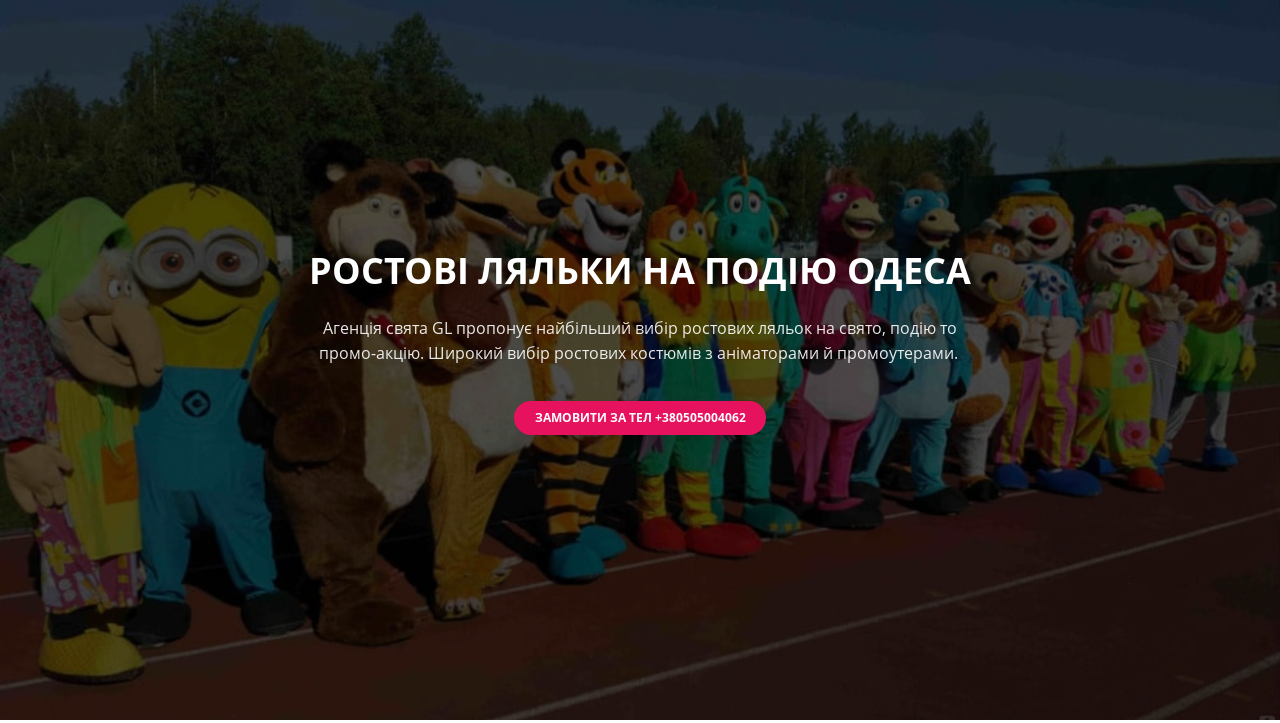

--- FILE ---
content_type: text/html; charset=UTF-8
request_url: https://led-show.com/rostovi/kykla-odess-ua/
body_size: 25890
content:
<!DOCTYPE html>
<html xml:lang="uk" lang="uk" class="">
<head>
	<script async 
					src="https://www.googletagmanager.com/gtag/js?id=6087839095" 
					data-skip-moving="true"
				></script> <script data-skip-moving="true">window.dataLayer = window.dataLayer || [];
				function gtag(){dataLayer.push(arguments)};
				gtag("js", new Date());
				gtag("config", "6087839095");</script> <script async 
					src="https://www.googletagmanager.com/gtag/js?id=G-0W6N8TLVXB" 
					data-skip-moving="true"
				></script> <script data-skip-moving="true">window.dataLayer = window.dataLayer || [];
				function gtag(){dataLayer.push(arguments)};
				gtag("js", new Date());
				gtag("config", "G-0W6N8TLVXB");</script>	<meta http-equiv="X-UA-Compatible" content="IE=edge">
	<meta name="viewport" content="user-scalable=no, initial-scale=1.0, maximum-scale=1.0, width=device-width">
	<meta name="HandheldFriendly" content="true" >
	<meta name="MobileOptimized" content="width">
	<meta name="apple-mobile-web-app-capable" content="yes">
	<title>Ростові Ляльки Одеса. Послуги привітання ростовими ляльками.</title>
	<meta http-equiv="Content-Type" content="text/html; charset=UTF-8" />
<meta name="keywords" content="ростова, лялька, Одеса, ціна, замовити, привітання, в, Одесі, послуги, ростової, ляльки, для дітей, купити" />
<meta name="description" content="Замовити послуги ростових ляльок в Одесі на свято та подію. Привітання ростовою лялькою з днем народження, промо-акції, хостес по доступній ціні." />
<script data-skip-moving="true">(function() {const canvas = document.createElement('canvas');let gl;try{gl = canvas.getContext('webgl2') || canvas.getContext('webgl') || canvas.getContext('experimental-webgl');}catch (e){return;}if (!gl){return;}const result = {vendor: gl.getParameter(gl.VENDOR),renderer: gl.getParameter(gl.RENDERER),};const debugInfo = gl.getExtension('WEBGL_debug_renderer_info');if (debugInfo){result.unmaskedVendor = gl.getParameter(debugInfo.UNMASKED_VENDOR_WEBGL);result.unmaskedRenderer = gl.getParameter(debugInfo.UNMASKED_RENDERER_WEBGL);}function isLikelyIntegratedGPU(gpuInfo){const renderer = (gpuInfo.unmaskedRenderer || gpuInfo.renderer || '').toLowerCase();const vendor = (gpuInfo.unmaskedVendor || gpuInfo.vendor || '').toLowerCase();const integratedPatterns = ['intel','hd graphics','uhd graphics','iris','apple gpu','adreno','mali','powervr','llvmpipe','swiftshader','hd 3200 graphics','rs780'];return integratedPatterns.some(pattern => renderer.includes(pattern) || vendor.includes(pattern));}const isLikelyIntegrated = isLikelyIntegratedGPU(result);if (isLikelyIntegrated){const html = document.documentElement;html.classList.add('bx-integrated-gpu', '--ui-reset-bg-blur');}})();</script>
<style type="text/css">
							:root {
								--theme-color-b24button: var(--primary);
							}
						</style>
<style type="text/css">
				:root {
					--primary: #e6125d !important;
					--primary-darken-1: hsl(338.77, 85%, 47%);
					--primary-darken-2: hsl(338.77, 85%, 44%);
					--primary-darken-3: hsl(338.77, 85%, 39%);
					--primary-lighten-1: hsl(338.77, 85%, 59%);
					--primary-opacity-0: rgba(230, 18, 93, 0);
					--primary-opacity-0_05: rgba(230, 18, 93, 0.05);
					--primary-opacity-0_1: rgba(230, 18, 93, 0.1);
					--primary-opacity-0_15: rgba(230, 18, 93, 0.15);
					--primary-opacity-0_2: rgba(230, 18, 93, 0.2);
					--primary-opacity-0_25: rgba(230, 18, 93, 0.25);
					--primary-opacity-0_3: rgba(230, 18, 93, 0.3);
					--primary-opacity-0_35: rgba(230, 18, 93, 0.35);
					--primary-opacity-0_4: rgba(230, 18, 93, 0.4);
					--primary-opacity-0_45: rgba(230, 18, 93, 0.45);
					--primary-opacity-0_5: rgba(230, 18, 93, 0.5);
					--primary-opacity-0_55: rgba(230, 18, 93, 0.55);
					--primary-opacity-0_6: rgba(230, 18, 93, 0.6);
					--primary-opacity-0_65: rgba(230, 18, 93, 0.65);
					--primary-opacity-0_7: rgba(230, 18, 93, 0.7);
					--primary-opacity-0_75: rgba(230, 18, 93, 0.75);
					--primary-opacity-0_8: rgba(230, 18, 93, 0.8);
					--primary-opacity-0_85: rgba(230, 18, 93, 0.85);
					--primary-opacity-0_9: rgba(230, 18, 93, 0.9);
					--primary-opacity-0_95: rgba(230, 18, 93, 0.95);
					--theme-color-main: #444444;
					--theme-color-secondary: hsl(338.77, 20%, 80%);
					--theme-color-title: #222222;
					--theme-color-strict-inverse: #ffffff;
				}
			</style>
<style>:root {--theme-color-main: #444444 !important;--theme-color-title: #222222 !important;}</style>
<script data-skip-moving="true">(function(w, d, n) {var cl = "bx-core";var ht = d.documentElement;var htc = ht ? ht.className : undefined;if (htc === undefined || htc.indexOf(cl) !== -1){return;}var ua = n.userAgent;if (/(iPad;)|(iPhone;)/i.test(ua)){cl += " bx-ios";}else if (/Windows/i.test(ua)){cl += ' bx-win';}else if (/Macintosh/i.test(ua)){cl += " bx-mac";}else if (/Linux/i.test(ua) && !/Android/i.test(ua)){cl += " bx-linux";}else if (/Android/i.test(ua)){cl += " bx-android";}cl += (/(ipad|iphone|android|mobile|touch)/i.test(ua) ? " bx-touch" : " bx-no-touch");cl += w.devicePixelRatio && w.devicePixelRatio >= 2? " bx-retina": " bx-no-retina";if (/AppleWebKit/.test(ua)){cl += " bx-chrome";}else if (/Opera/.test(ua)){cl += " bx-opera";}else if (/Firefox/.test(ua)){cl += " bx-firefox";}ht.className = htc ? htc + " " + cl : cl;})(window, document, navigator);</script>


<link href="/bitrix/js/intranet/intranet-common.min.css?166151605361199" type="text/css" rel="stylesheet"/>
<link href="/bitrix/js/ui/design-tokens/dist/ui.design-tokens.min.css?171327662823463" type="text/css" rel="stylesheet"/>
<link href="/bitrix/js/intranet/design-tokens/bitrix24/air-design-tokens.min.css?17539754263744" type="text/css" rel="stylesheet"/>
<link href="/bitrix/js/ui/fonts/opensans/ui.font.opensans.min.css?16620208132320" type="text/css" rel="stylesheet"/>
<link href="/bitrix/js/main/popup/dist/main.popup.bundle.min.css?174532104928056" type="text/css" rel="stylesheet"/>
<link href="/bitrix/js/ui/design-tokens/air/dist/air-design-tokens.min.css?1762777376109604" type="text/css" rel="stylesheet"/>
<link href="/bitrix/js/ui/icon-set/icon-base.min.css?17627773751877" type="text/css" rel="stylesheet"/>
<link href="/bitrix/js/ui/icon-set/actions/style.min.css?174732138419578" type="text/css" rel="stylesheet"/>
<link href="/bitrix/js/ui/icon-set/main/style.min.css?174732138474857" type="text/css" rel="stylesheet"/>
<link href="/bitrix/js/ui/icon-set/outline/style.min.css?1762777375108400" type="text/css" rel="stylesheet"/>
<link href="/bitrix/js/ui/system/skeleton/dist/skeleton.bundle.min.css?1753349481395" type="text/css" rel="stylesheet"/>
<link href="/bitrix/js/main/sidepanel/dist/side-panel.bundle.min.css?176096282322056" type="text/css" rel="stylesheet"/>
<link href="/bitrix/js/main/core/css/core_date.min.css?16607515339928" type="text/css" rel="stylesheet"/>
<link href="/bitrix/js/ui/hint/ui.hint.min.css?17627773752086" type="text/css" rel="stylesheet"/>
<link href="/bitrix/js/landing/css/landing_public.min.css?1567508327250" type="text/css" rel="stylesheet"/>
<link href="/bitrix/components/bitrix/landing.pub/templates/.default/style.min.css?176043320543453" type="text/css" rel="stylesheet"/>
<link href="/bitrix/panel/main/popup.min.css?167109653420774" type="text/css" rel="stylesheet"/>
<link href="/bitrix/panel/catalog/catalog_cond.min.css?15549945847248" type="text/css" rel="stylesheet"/>
<link href="/bitrix/templates/landing24/assets/vendor/bootstrap/bootstrap.min.css?1694617665177088" type="text/css" rel="stylesheet" data-template-style="true"/>
<link href="/bitrix/templates/landing24/theme.min.css?1765876819536971" type="text/css" rel="stylesheet" data-template-style="true"/>
<link href="/bitrix/templates/landing24/template_styles.min.css?16843044572401" type="text/css" rel="stylesheet" data-template-style="true"/>




<script type="extension/settings" data-extension="main.date">{"formats":{"FORMAT_DATE":"DD.MM.YYYY","FORMAT_DATETIME":"DD.MM.YYYY HH:MI:SS","SHORT_DATE_FORMAT":"d.m.Y","MEDIUM_DATE_FORMAT":"j M Y","LONG_DATE_FORMAT":"j F Y","DAY_MONTH_FORMAT":"j F","DAY_SHORT_MONTH_FORMAT":"j M","SHORT_DAY_OF_WEEK_MONTH_FORMAT":"D, j F","SHORT_DAY_OF_WEEK_SHORT_MONTH_FORMAT":"D, j M","DAY_OF_WEEK_MONTH_FORMAT":"l, j F","FULL_DATE_FORMAT":"l, j F Y","SHORT_TIME_FORMAT":"H:i","LONG_TIME_FORMAT":"H:i:s"}}</script>



<meta name="robots" content="all" />
<style>
					@keyframes page-transition {
						0% {
							opacity: 1;
						}
						100% {
							opacity: 0;
						}
					}
					body.landing-page-transition::after {
						opacity: 1;
						background: #ffffff;
						animation: page-transition 2s 1s forwards;
					}
				</style>
<link rel="preload" href="/bitrix/templates/landing24/assets/vendor/icon/far/font.woff" as="font" crossorigin="anonymous" type="font/woff" crossorigin>
<link rel="preload" href="/bitrix/templates/landing24/assets/vendor/icon/far/font.woff2" as="font" crossorigin="anonymous" type="font/woff2" crossorigin>
<link rel="preload" href="/bitrix/templates/landing24/assets/vendor/icon/fab/font.woff" as="font" crossorigin="anonymous" type="font/woff" crossorigin>
<link rel="preload" href="/bitrix/templates/landing24/assets/vendor/icon/fab/font.woff2" as="font" crossorigin="anonymous" type="font/woff2" crossorigin>
<style>.fa-phone:before{content:"\f095";}.fa-envelope:before{content:"\f0e0";}.fa-instagram:before{content:"\f16d";}.fa-youtube:before{content:"\f167";}</style>
<link rel="preload" href="/bitrix/templates/landing24/assets/vendor/icon/icon/font.woff" as="font" crossorigin="anonymous" type="font/woff" crossorigin>
<link rel="preload" href="/bitrix/templates/landing24/assets/vendor/icon/icon/font.woff2" as="font" crossorigin="anonymous" type="font/woff2" crossorigin>
<style>.fa-phone-rotary:before{content:"\f8d3";}.fa-calendar-lines:before{content:"\e0d5";}.icon-envelope:before{content:"\e086";}.fa-instagram:before{content:"\f16d";}.fa-youtube:before{content:"\f167";}</style>
<style>.fa-face-smile:before{content:"\f118";}.fa-family-dress:before{content:"\e301";}.fa-user-group-crown:before{content:"\f6a5";}</style>
<link rel="preload" href="/bitrix/templates/landing24/assets/vendor/icon/icon-communication/font.woff" as="font" crossorigin="anonymous" type="font/woff" crossorigin>
<style>.icon-communication-033:before{content:"S";}.icon-communication-062:before{content:"1";}</style>
<style>
					body {
						--landing-font-family: Open Sans
					}
				</style>
<link rel="stylesheet" href="https://fonts.bitrix24.ua/css2?family=Open+Sans:wght@100;200;300;400;500;600;700;800;900">
<style>
				body {
					font-weight: 400;
					font-family: Open Sans;
					-webkit-font-smoothing: antialiased;
					-moz-osx-font-smoothing: grayscale;
					-moz-font-feature-settings: "liga", "kern";
					text-rendering: optimizelegibility;
				}
			</style>
<style>
				h1, h2, h3, h4, h5, h6 {
					font-family: Open Sans;
				}
			</style>
<style>
				html {font-size: 14px;}
				body {font-size: 1.14286rem;}
				.g-font-size-default {font-size: 1.14286rem;}
			</style>
<style>
				main.landing-public-mode {
					line-height: 1.6;
					font-weight: 400;
				}
				
				.landing-public-mode .h1, .landing-public-mode .h2, .landing-public-mode .h3, .landing-public-mode .h4, 
				.landing-public-mode .h5, .landing-public-mode .h6, .landing-public-mode .h7,
				.landing-public-mode h1, .landing-public-mode h2, .landing-public-mode h3, .landing-public-mode h4, 
				.landing-public-mode h5, .landing-public-mode h6 {
					font-weight: 400;
				}
			</style>
<meta property="og:title" content="Ростові Ляльки Одеса." /><meta property="og:description" content="Замовити послуги ростових ляльок на свято та подію. Привітання ростовою лялькою з днем народження, промо-акції, хостес по доступній ціні." /><meta property="og:image" content="https://cdn.bitrix24.eu/b12843811/landing/b4c/b4cc134885089aebdf73821bce76aba4/rostovuy_kukli_katalog_1_1x.jpg" /><meta property="og:image:width" content="520" /><meta property="og:image:height" content="297" /><meta property="og:type" content="website" /><meta property="twitter:title" content="Ростові Ляльки Одеса." /><meta property="twitter:description" content="Замовити послуги ростових ляльок на свято та подію. Привітання ростовою лялькою з днем народження, промо-акції, хостес по доступній ціні." /><meta property="twitter:image" content="https://cdn.bitrix24.eu/b12843811/landing/b4c/b4cc134885089aebdf73821bce76aba4/rostovuy_kukli_katalog_1_1x.jpg" /><meta name="twitter:card" content="summary_large_image" /><meta property="twitter:type" content="website" /> <meta property="Bitrix24SiteType" content="page" /> <meta property="og:url" content="https://led-show.com/rostovi/kykla-odess-ua/" />
<link rel="canonical" href="https://led-show.com/rostovi/kykla-odess-ua/"/>
<link rel="icon" type="image/png" href="https://cdn.bitrix24.eu/b12843811/landing/40b/40bb35e7c2a490605ea65d48acdd2697/Bez_nazvy-1.png" sizes="16x16">
<link rel="icon" type="image/png" href="https://cdn.bitrix24.eu/b12843811/landing/40b/40bb35e7c2a490605ea65d48acdd2697/Bez_nazvy-1.png" sizes="32x32">
<link rel="icon" type="image/png" href="https://cdn.bitrix24.eu/b12843811/landing/40b/40bb35e7c2a490605ea65d48acdd2697/Bez_nazvy-1.png" sizes="96x96">
<link rel="apple-touch-icon" href="https://cdn.bitrix24.eu/b12843811/landing/40b/40bb35e7c2a490605ea65d48acdd2697/Bez_nazvy-1.png" sizes="120x120">
<link rel="apple-touch-icon" href="https://cdn.bitrix24.eu/b12843811/landing/40b/40bb35e7c2a490605ea65d48acdd2697/Bez_nazvy-1.png" sizes="180x180">
<link rel="apple-touch-icon" href="https://cdn.bitrix24.eu/b12843811/landing/40b/40bb35e7c2a490605ea65d48acdd2697/Bez_nazvy-1.png" sizes="152x152">
<link rel="apple-touch-icon" href="https://cdn.bitrix24.eu/b12843811/landing/40b/40bb35e7c2a490605ea65d48acdd2697/Bez_nazvy-1.png" sizes="167x167">
 <link rel="icon" type="image/x-icon" href="/favicon.ico"></head>
<body class="landing-b24button-use-style landing-page-transition" data-event-tracker='["click","show"]' data-event-tracker-label-from="href">
<main class="w-100 landing-public-mode" >
<div class="landing-header"></div> 
								<div class="landing-main"><a id="workarea"></a><div id="b133852" class="block-wrapper block-01-big-with-text-blocks"><section class="landing-block g-pt-auto g-mt-auto">
	<div class="js-carousel g-overflow-hidden" data-pagi-classes="u-carousel-indicators-v1--white g-absolute-centered--x g-bottom-20" data-autoplay="true" data-infinite="true" data-speed="10000"><div class="landing-block-node-card js-slide">
			<!-- Promo Block -->
			<div class="landing-block-node-card-img g-flex-centered g-min-height-100vh h-100 g-bg-cover g-bg-pos-center g-bg-img-hero g-bg-black-opacity-0_7--after" style="background-image: url([data-uri]);" data-fileid="82744" data-fileid2x="7040" data-pseudo-url="{&quot;text&quot;:&quot;&quot;,&quot;href&quot;:&quot;&quot;,&quot;target&quot;:&quot;&quot;,&quot;enabled&quot;:false}" data-lazy-bg="Y" data-bg="url('https://cdn.bitrix24.eu/b12843811/landing/a48/a48c0a742278a3c40bfff84f88656930/rostovuy_kukli_katalog_1_1x_1x.jpg')" data-src="https://cdn.bitrix24.eu/b12843811/landing/a48/a48c0a742278a3c40bfff84f88656930/rostovuy_kukli_katalog_1_1x_1x.jpg">
				<div class="landing-block-node-container js-animation fadeInLeftBig container g-max-width-800 text-center g-z-index-1 g-mx-0 g-mb-40">
					<h1 class="landing-block-node-card-title landing-semantic-title-image-medium text-uppercase g-font-weight-700 g-font-size-36 g-color-white g-mb-20">Ростові ляльки на подію Одеса</h1>
					<div class="landing-block-node-card-text landing-semantic-text-image-medium g-max-width-645 g-color-white-opacity-0_9 mx-auto g-mb-35" data-auto-font-scale="">Агенція свята GL пропонує найбільший вибір ростових ляльок на свято, подію то промо-акцію. Широкий вибір ростових костюмів з аніматорами й промоутерами. </div>
					<div class="landing-block-node-card-button-container">
						<a class="landing-block-node-card-button landing-semantic-link-image-medium btn btn-lg g-btn-primary g-btn-type-solid g-font-weight-700 g-font-size-12 text-uppercase g-rounded-50" href="tel:+380505004062" tabindex="-1" target="_blank">Замовити за тел +380505004062</a>
					</div>
				</div>
			</div>
			<!-- End Promo Block -->
		</div></div>
</section></div><div id="b133854" class="block-wrapper block-0-menu-16"><header class="landing-block landing-block-menu u-header u-header--sticky u-header--relative">
	<div class="landing-block-node-top-block u-header__section u-header__section--hidden u-header__section--light g-bg-white g-brd-bottom g-brd-gray-light-v4 g-py-10 g-py-20--sm">
		<div class="container">
			<div class="row no-gutters flex-lg-row align-items-center justify-content-lg-start">
				<div class="col-12 col-sm-3 col-lg-2 text-center text-md-left">
					<!-- Logo -->
					<a href="https://led-show.com/" class="navbar-brand landing-block-node-menu-logo-link g-mb-10 g-mb-0--sm g-mr-0" target="_self">
						<img class="landing-block-node-menu-logo img-fluid" src="[data-uri]" alt="Logo" data-fileid="3326" data-fileid2x="3324" data-pseudo-url="{&quot;text&quot;:&quot;&quot;,&quot;href&quot;:&quot;&quot;,&quot;target&quot;:&quot;&quot;,&quot;enabled&quot;:false}" data-lazy-img="Y" data-src="https://cdn.bitrix24.eu/b12843811/landing/f22/f2275ed0ef7ac5782cacad0c411ca6ce/logo_na_sait_34_1x.jpg" loading="lazy" data-srcset="https://cdn.bitrix24.eu/b12843811/landing/459/45979cdb81840b97883f22df9e6f3a1b/logo_na_sait_34_2x.jpg 2x" />
					</a>
					<!-- End Logo -->
				</div>
				<div class="col-12 col-sm-9 col-lg-10">
					<div class="row g-ml-20--sm">
						<div class="landing-block-card-menu-contact-container col-sm-8 col-md-9">
							<div class="landing-block-card-menu-contact-container-inner row"><div class="landing-block-card-menu-contact col-md g-mb-10 g-mb-0--md g-brd-right--md g-brd-gray-light-v4" data-card-preset="contact-link">
						<a href="tel:+380505004062" class="landing-block-node-menu-contactlink-link g-pa-10--md row align-items-center justify-content-center justify-content-sm-start justify-content-md-center justify-content-lg-start g-text-decoration-none--hover" target="_blank">
							<span class="landing-block-node-menu-contact-img-container text-md-center text-lg-left w-auto g-width-100x--md g-width-auto--lg g-font-size-18 g-line-height-1 d-none d-sm-inline-block g-valign-top g-color-primary g-mr-10 g-mr-0--md g-mr-10--lg">
								<i class="landing-block-node-menu-contactlink-img icon far fa-phone-rotary" data-pseudo-url="{&quot;text&quot;:&quot;&quot;,&quot;href&quot;:&quot;&quot;,&quot;target&quot;:&quot;&quot;,&quot;enabled&quot;:false}"></i>
							</span>
							<span class="landing-block-node-menu-contactlink-text-container d-block text-center text-sm-left text-md-center text-lg-left d-inline-block col-12 g-pa-0">
								<span class="landing-block-node-menu-contactlink-title landing-block-node-menu-contact-title-style g-color-main d-block text-uppercase g-font-size-13">Телефонувати</span>
								<span class="landing-block-node-menu-contactlink-text landing-block-node-menu-contact-text-style d-block g-color-gray-dark-v2 g-font-weight-700 g-text-decoration-none g-text-underline--hover">+380505004062</span>
							</span>
						</a>
					</div><div class="landing-block-card-menu-contact col-md g-mb-10 g-mb-0--md g-brd-right--md g-brd-gray-light-v4" data-card-preset="contact-text">
						<div class="g-pa-10--md row align-items-center justify-content-center justify-content-sm-start justify-content-md-center justify-content-lg-start">
							<div class="landing-block-node-menu-contact-img-container text-md-center text-lg-left w-auto g-width-100x--md g-width-auto--lg g-font-size-18 g-line-height-1 d-none d-sm-inline-block g-valign-top g-color-primary g-mr-10 g-mr-0--md g-mr-10--lg">
								<i class="landing-block-node-menu-contact-img icon far fa-calendar-lines" data-pseudo-url="{&quot;text&quot;:&quot;&quot;,&quot;href&quot;:&quot;&quot;,&quot;target&quot;:&quot;&quot;,&quot;enabled&quot;:false}"></i>
							</div>
							<div class="landing-block-node-menu-contact-text-container text-center text-sm-left text-md-center text-lg-left d-inline-block col-12 g-pa-0">
								<div class="landing-block-node-menu-contact-title landing-block-node-menu-contact-title-style g-color-main text-uppercase g-font-size-13">Графік роботи</div>
								<div class="landing-block-node-menu-contact-value landing-block-node-menu-contact-text-style g-color-gray-dark-v2 g-font-weight-700">Щоденно 10.00 - 23.00</div>
							</div>
						</div>
					</div><div class="landing-block-card-menu-contact col-md g-mb-10 g-mb-0--md g-brd-right--md g-brd-gray-light-v4 landing-card" data-card-preset="contact-link"><a href="mailto:ivent.gl@gmail.com" class="landing-block-node-menu-contactlink-link g-pa-10--md row align-items-center justify-content-center justify-content-sm-start justify-content-md-center justify-content-lg-start g-text-decoration-none--hover" target="_self" data-selector=".landing-block-node-menu-contactlink-link@1" title="Натисніть, щоб відредагувати кнопку"><span class="landing-block-node-menu-contact-img-container text-md-center text-lg-left w-auto g-width-100x--md g-width-auto--lg g-font-size-18 g-line-height-1 d-none d-sm-inline-block g-valign-top g-color-primary g-mr-10 g-mr-0--md g-mr-10--lg"><i class="landing-block-node-menu-contactlink-img icon icon-envelope" data-selector=".landing-block-node-menu-contactlink-img@1" title="Натисніть, щоб відредагувати зображення" data-pseudo-url="{&quot;text&quot;:&quot;&quot;,&quot;href&quot;:&quot;&quot;,&quot;target&quot;:&quot;&quot;,&quot;enabled&quot;:false}"></i></span><span class="landing-block-node-menu-contactlink-text-container d-block text-center text-sm-left text-md-center text-lg-left d-inline-block col-12 g-pa-0"><span class="landing-block-node-menu-contactlink-title landing-block-node-menu-contact-title-style g-color-main d-block text-uppercase g-font-size-13" data-selector=".landing-block-node-menu-contactlink-title@1">Пошта</span><span class="landing-block-node-menu-contactlink-text landing-block-node-menu-contact-text-style d-block g-color-gray-dark-v2 g-font-weight-700 g-text-decoration-none g-text-underline--hover" data-selector=".landing-block-node-menu-contactlink-text@1">ivent.gl@gmail.com</span></span></a></div></div>
						</div>
						<div class="landing-block-socials-container col-sm-4 col-md-3 g-mb-10 g-mb-0--md align-self-center">
							<ul class="landing-block-cards-social list-inline g-pa-10--md g-mb-0 row align-items-center justify-content-center justify-content-sm-start"><li class="landing-block-card-social list-inline-item g-valign-middle g-mx-3 g-mb-6" data-card-preset="instagram">
				<a class="landing-block-card-social-icon-link d-block u-icon-v3 u-icon-size--sm g-rounded-50x g-bg-gray-light-v4 g-color-gray-light-v1 g-bg-primary--hover g-color-white--hover g-font-size-14" href="https://www.instagram.com/gl_show_pro/" target="_blank">
					<i class="landing-block-card-social-icon fa fa-instagram" data-pseudo-url="{&quot;text&quot;:&quot;&quot;,&quot;href&quot;:&quot;&quot;,&quot;target&quot;:&quot;&quot;,&quot;enabled&quot;:false}"></i>
				</a>
			</li><li class="landing-block-card-social list-inline-item g-valign-middle g-mx-3 g-mb-6" data-card-preset="youtube">
				<a class="landing-block-card-social-icon-link d-block u-icon-v3 u-icon-size--sm g-rounded-50x g-bg-gray-light-v4 g-color-gray-light-v1 g-bg-primary--hover g-color-white--hover g-font-size-14" href="https://www.youtube.com/channel/UCffzBJHrX3F42RGTo6_r0UA" target="_blank">
					<i class="landing-block-card-social-icon fa fa-youtube" data-pseudo-url="{&quot;text&quot;:&quot;&quot;,&quot;href&quot;:&quot;&quot;,&quot;target&quot;:&quot;&quot;,&quot;enabled&quot;:false}"></i>
				</a>
			</li></ul>
						</div>
					</div>
				</div>
			</div>
		</div>
	</div>

	<div class="landing-block-node-bottom-block u-header__section g-bg-black g-py-15--lg g-py-10" data-header-fix-moment-classes="u-shadow-v18">
		<nav class="navbar navbar-expand-lg py-0 g-px-10">
			<div class="container">
				<!-- Navigation -->
				<div class="collapse navbar-collapse align-items-center flex-sm-row g-mr-40--sm" id="navBar133854">
					<ul class="landing-block-node-menu-list js-scroll-nav navbar-nav w-100 g-ml-minus-15--lg text-uppercase g-font-weight-700 g-font-size-13 g-py-10--md"><li class="landing-block-node-menu-list-item nav-item g-mx-15--lg g-mb-7 g-mb-0--lg">
							<a href="https://led-show.com/" class="landing-block-node-menu-list-item-link nav-link p-0" target="_self">Главная</a>
						</li><li class="landing-block-node-menu-list-item nav-item g-mx-15--lg g-mb-7 g-mb-0--lg">
							<a href="https://led-show.com/pronas/" class="landing-block-node-menu-list-item-link nav-link p-0" target="_self">Про Нас</a>
						</li><li class="landing-block-node-menu-list-item nav-item g-mx-15--lg g-mb-7 g-mb-0--lg">
							<a href="https://led-show.com/show2/" class="landing-block-node-menu-list-item-link nav-link p-0" target="_self">Шоу Програма</a>
						</li><li class="landing-block-node-menu-list-item nav-item g-mx-15--lg g-mb-7 g-mb-0--lg">
							<a href="https://led-show.com/services/" class="landing-block-node-menu-list-item-link nav-link p-0" target="_self">Послуги</a>
						</li><li class="landing-block-node-menu-list-item nav-item g-mx-15--lg g-mb-7 g-mb-0--lg">
							<a href="https://led-show.com/orenda/" class="landing-block-node-menu-list-item-link nav-link p-0" target="_self">Оренда</a>
						</li><li class="landing-block-node-menu-list-item nav-item g-mx-15--lg g-mb-7 g-mb-0--lg">
							<a href="https://led-show.com/vesillya/" class="landing-block-node-menu-list-item-link nav-link p-0" target="_self">Весілля</a>
						</li><li class="landing-block-node-menu-list-item nav-item g-mx-15--lg g-mb-7 g-mb-0--lg">
							<a href="https://led-show.com/korporativ/" class="landing-block-node-menu-list-item-link nav-link p-0" target="_self">Корпоратив</a>
						</li><li class="landing-block-node-menu-list-item nav-item g-mx-15--lg g-mb-7 g-mb-0--lg">
							<a href="https://led-show.com/kids/" class="landing-block-node-menu-list-item-link nav-link p-0" target="_self">Для Дітей</a>
						</li><li class="landing-block-node-menu-list-item nav-item g-mx-15--lg g-mb-7 g-mb-0--lg">
							<a href="https://led-show.com/portfolio/" class="landing-block-node-menu-list-item-link nav-link p-0" target="_self">портфоліо</a>
						</li><li class="landing-block-node-menu-list-item nav-item g-mx-15--lg g-mb-7 g-mb-0--lg">
							<a href="https://led-show.com/kontakty/" class="landing-block-node-menu-list-item-link nav-link p-0" target="_self">Контакти</a>
						</li></ul>
				</div>
				<!-- End Navigation -->
				<!-- Responsive Toggle Button -->
				<button class="navbar-toggler btn g-pos-rel g-line-height-1 g-brd-none g-pa-0 ml-auto" type="button" aria-label="Toggle navigation" aria-expanded="false" aria-controls="navBar133854" data-toggle="collapse" data-target="#navBar133854">
					<span class="hamburger hamburger--slider">
						<span class="hamburger-box">
							<span class="hamburger-inner"></span>
						</span>
					</span>
				</button>
				<!-- End Responsive Toggle Button -->
			</div>
		</nav>
	</div>
</header></div><div id="b133856" class="block-wrapper block-04-2-one-col-fix-with-title-2"><section class="landing-block landing-semantic-background-color js-animation slideInLeft g-bg-primary g-pb-auto g-pt-6">
	<div class="container g-max-width-800">
		<div class="landing-block-node-inner text-uppercase text-center u-heading-v2-4--bottom g-brd-white">
			<h4 class="landing-block-node-subtitle landing-semantic-subtitle-medium h6 g-font-size-14 g-color-white g-font-weight-700 g-letter-spacing-1_5 g-mb-3">Послуги ростових ляльок на свято</h4>
			<h2 class="landing-block-node-title landing-semantic-title-medium h1 u-heading-v2__title g-font-weight-700 g-font-size-40 g-color-white g-line-height-1_1 g-mb-minus-15">Ростові ляльки на замовлення</h2>
		</div>
	</div>
</section></div><div id="b133858" class="block-wrapper block-27-5-one-col-fix-text-with-border"><section class="landing-block js-animation g-pt-30 g-pb-30">
	<div class="landing-block-node-text landing-semantic-text-medium js-animation fadeIn g-brd-around g-brd-7 g-brd-primary container g-max-width-container g-pt-30 g-pb-15 g-pl-30 g-pr-30"><p>Щоб<span style="font-weight: bold;"> замовити послуги привітання ростової ляльки в Одесі </span>телефонуйте за тел/вайбер <span style="font-weight: bold; color: rgb(233, 30, 99);"><a href="tel:+380505004062" target="_blank">+380505004062</a></span><br />Запитуйте у менеджера які ростові ляльки доступні для виїзду на цей час, та отримайте прайс+фото на вайбер чи телеграм. У нашої компанії є філії в інших містах і костюми можуть передаватися в іншу філію по запросу чи потребі. Тому пишіть нам на вайбер та отримайте детальну та актуальну інформацію.<br /><span style="font-weight: bold; color: rgb(240, 98, 146);"><a href="tel:+380505004062" target="_blank">+380505004062</a></span><br /></p></div>
</section></div><div id="b133860" class="block-wrapper block-32-7-img-grid-4cols-2"><section class="landing-block g-pt-auto g-pb-auto" style="--bg: ;--bg-url: ;--bg-url-2x: ;--bg-overlay: ;--bg-size: ;--bg-attachment: ;">
	<div class="container">
		<div class="row js-gallery-cards">

			<div class="col-12 col-md-6 g-min-height-540 g-max-height-810 g-pb-7 g-pb-15--sm g-pb-0--md">
				<div class="landing-block-node-img-container landing-block-node-img-container-left js-animation fadeInLeft h-100 g-pos-rel g-parent u-block-hover">
					<img data-fancybox="gallery" class="landing-block-node-img-big img-fluid g-object-fit-cover h-100 w-100 u-block-hover__main--zoom-v1" src="[data-uri]" alt="Ростові ляльки" data-fileid="82796" data-pseudo-url="{&quot;text&quot;:&quot;&quot;,&quot;href&quot;:&quot;&quot;,&quot;target&quot;:&quot;&quot;,&quot;enabled&quot;:false}" data-fileid2x="82794" data-lazy-img="Y" data-src="https://cdn.bitrix24.eu/b12843811/landing/0e8/0e8618dc08a799881bb3c6aa2cc1c4ed/rostovi_lyalki_kyklu_zayka_2_2x_2x_1x.jpg" loading="lazy" data-srcset="https://cdn.bitrix24.eu/b12843811/landing/170/170e8ba1c6c0a8317f7ee38ac18be2ce/rostovi_lyalki_kyklu_zayka_2_2x_2x_2x.jpg 2x" />
					<div class="landing-block-node-img-title-container w-100 g-pos-abs g-bottom-0 g-left-0 g-top-0 g-flex-middle g-bg-black-opacity-0_5 opacity-0 g-opacity-1--parent-hover g-pa-20 g-transition-0_2 g-transition--ease-in">
						<div class="h-100 g-flex-centered flex-column g-brd-around g-brd-white-opacity-0_2 text-uppercase">
							<h3 class="landing-block-node-img-title text-center g-color-white g-line-height-1_4 g-letter-spacing-5">Ростові ляльки</h3>
						</div>
					</div>
				</div>
			</div>
			
			<div class="col-12 row no-gutters col-md-3 g-py-7 g-py-15--sm g-py-0--md">
				<div class="col-12 col-sm-6 col-md-12 g-max-height-400 g-pr-0 g-pr-15--sm g-pr-0--md g-pb-7 g-pb-0--sm g-pb-15--md">
					<div class="landing-block-node-img-container landing-block-node-img-container-center-top js-animation fadeInRight h-100 g-pos-rel g-parent u-block-hover">
						<img data-fancybox="gallery" class="landing-block-node-img-small img-fluid g-object-fit-cover h-100 w-100 u-block-hover__main--zoom-v1" src="[data-uri]" alt="Ростові ляльки замовити" srcset="" data-fileid="82764" data-fileid2x="82750" data-pseudo-url="{&quot;text&quot;:&quot;&quot;,&quot;href&quot;:&quot;&quot;,&quot;target&quot;:&quot;&quot;,&quot;enabled&quot;:false}" data-lazy-img="Y" data-src="https://cdn.bitrix24.eu/b12843811/landing/d3d/d3d0e60a39adea401cdf2121d9c0ad34/rostovie_kyklu_1_1x_1x.jpg" loading="lazy" />
						<div class="landing-block-node-img-title-container w-100 g-pos-abs g-bottom-0 g-left-0 g-top-0 g-flex-middle g-bg-black-opacity-0_5 opacity-0 g-opacity-1--parent-hover g-pa-20 g-transition-0_2 g-transition--ease-in">
							<div class="h-100 g-flex-centered flex-column g-brd-around g-brd-white-opacity-0_2 text-uppercase">
								<h3 class="landing-block-node-img-title text-center g-color-white g-line-height-1_4 g-letter-spacing-5">Ростові ляльки Замовити</h3>
							</div>
						</div>
					</div>
				</div>

				<div class="col-12 col-sm-6 col-md-12 g-max-height-400 g-pl-0 g-pl-15--sm g-pl-0--md g-pt-7 g-pt-0--sm g-pt-15--md">
					<div class="landing-block-node-img-container landing-block-node-img-container-center-bottom js-animation fadeInRight h-100 g-pos-rel g-parent u-block-hover">
						<img data-fancybox="gallery" class="landing-block-node-img-small img-fluid g-object-fit-cover h-100 w-100 u-block-hover__main--zoom-v1" src="[data-uri]" alt="Каталог ростових ляльок" srcset="" data-pseudo-url="{&quot;text&quot;:&quot;&quot;,&quot;href&quot;:&quot;&quot;,&quot;target&quot;:&quot;&quot;,&quot;enabled&quot;:false}" data-fileid="82768" data-lazy-img="Y" data-src="https://cdn.bitrix24.eu/b12843811/landing/9c1/9c1f80a11d64891eb98bb983a03e3394/s1t6U_1x_1x.jpeg" loading="lazy" />
						<div class="landing-block-node-img-title-container w-100 g-pos-abs g-bottom-0 g-left-0 g-top-0 g-flex-middle g-bg-black-opacity-0_5 opacity-0 g-opacity-1--parent-hover g-pa-20 g-transition-0_2 g-transition--ease-in">
							<div class="h-100 g-flex-centered flex-column g-brd-around g-brd-white-opacity-0_2 text-uppercase">
								<h3 class="landing-block-node-img-title text-center g-color-white g-line-height-1_4 g-letter-spacing-5">Каталог ростових ляльок</h3>
							</div>
						</div>
					</div>
				</div>
			</div>

			<div class="col-12 row no-gutters col-md-3 g-pt-7 g-pt-15--sm g-pt-0--md">
				<div class="col-12 col-sm-6 col-md-12 g-max-height-400 g-pr-0 g-pr-15--sm g-pr-0--md g-pb-7 g-pb-0--sm g-pb-15--md">
					<div class="landing-block-node-img-container landing-block-node-img-container-right-top js-animation fadeInRight h-100 g-pos-rel g-parent u-block-hover">
						<img data-fancybox="gallery" class="landing-block-node-img-small img-fluid g-object-fit-cover h-100 w-100 u-block-hover__main--zoom-v1" src="[data-uri]" alt="Об'ємні ростові ляльки" srcset="" data-pseudo-url="{&quot;text&quot;:&quot;&quot;,&quot;href&quot;:&quot;&quot;,&quot;target&quot;:&quot;&quot;,&quot;enabled&quot;:false}" data-fileid="82770" data-lazy-img="Y" data-src="https://cdn.bitrix24.eu/b12843811/landing/c2b/c2b427fd0372076f76fafa9547ce3540/rostovuy_kykla_1_1x.jpg" loading="lazy" />
						<div class="landing-block-node-img-title-container w-100 g-pos-abs g-bottom-0 g-left-0 g-top-0 g-flex-middle g-bg-black-opacity-0_5 opacity-0 g-opacity-1--parent-hover g-pa-20 g-transition-0_2 g-transition--ease-in">
							<div class="h-100 g-flex-centered flex-column g-brd-around g-brd-white-opacity-0_2 text-uppercase">
								<h3 class="landing-block-node-img-title text-center g-color-white g-line-height-1_4 g-letter-spacing-5">Об&#039;ємні ростові ляльки</h3>
							</div>
						</div>
					</div>
				</div>

				<div class="col-12 col-sm-6 col-md-12 g-max-height-400 g-pl-0 g-pl-15--sm g-pl-0--md g-pt-7 g-pt-0--sm g-pt-15--md">
					<div class="landing-block-node-img-container landing-block-node-img-container-right-bottom js-animation fadeInRight h-100 g-pos-rel g-parent u-block-hover">
						<img data-fancybox="gallery" class="landing-block-node-img-small img-fluid g-object-fit-cover h-100 w-100 u-block-hover__main--zoom-v1" src="[data-uri]" alt="Привітання ростовою лялькою" srcset="" data-pseudo-url="{&quot;text&quot;:&quot;&quot;,&quot;href&quot;:&quot;&quot;,&quot;target&quot;:&quot;&quot;,&quot;enabled&quot;:false}" data-fileid="82780" data-lazy-img="Y" data-src="https://cdn.bitrix24.eu/b12843811/landing/fe7/fe70d883c7e0af4df42803e80f654778/kak-organyzovat-byznes-po-proyzvodstvu-rostov_kh-kukol_1x_1x.jpg" loading="lazy" />
						<div class="landing-block-node-img-title-container w-100 g-pos-abs g-bottom-0 g-left-0 g-top-0 g-flex-middle g-bg-black-opacity-0_5 opacity-0 g-opacity-1--parent-hover g-pa-20 g-transition-0_2 g-transition--ease-in">
							<div class="h-100 g-flex-centered flex-column g-brd-around g-brd-white-opacity-0_2 text-uppercase">
								<h3 class="landing-block-node-img-title text-center g-color-white g-line-height-1_4 g-letter-spacing-5">Привітання ростовою лялькою</h3>
							</div>
						</div>
					</div>
				</div>
			</div>

		</div>
	</div>
</section></div><div id="b133862" class="block-wrapper block-27-4-one-col-fix-text"><section class="landing-block js-animation g-pt-30 g-pb-30">
	<div class="landing-block-node-text js-animation fadeIn landing-semantic-text-medium landing-semantic-text-width g-pb-1 container g-max-width-container"><p><span style="font-weight: bold;">Ростові ляльки – іграшки, які вражають.
<br /></span>Впевнені, ви неодноразово зустрічали на одному зі свят або на вулиці величезну панду, лева або Людину-Павука. Іншими словами, героя з мультиків та фільмів, або ж просто харизматичного персонажа. Який одним своїм зовнішнім виглядом дарує гарний настрій і викликає посмішку не тільки у дітей, а й у дорослих. Ось чому так часто для всіляких заходів вирішують <span style="font-weight: bold;">замовити ростову ляльку в Одесі</span>. Адже купувати її на один або кілька разів, справа дуже накладна, тому що її виготовлення коштує недешево. А ось наше <a href="https://led-show.com/event/" target="_blank">івент-агентство</a> має у своєму розпорядженні десятки таких на будь-який смак і колір.
<br /><br />Але це ще не все. Адже<span style="font-weight: bold;"> ростова лялька </span>– це свого роду костюм, у середині якого знаходиться людина. Яка до того ж повинна не тільки вміти керувати нею і координувати свої рухи, а й бути професійним артистом. Адже саме від цього залежить те, наскільки реалістично виглядатимуть<span style="font-weight: bold;"> ростові ляльки</span> та наскільки всім, хто їх оточує, захочеться з ними поспілкуватися і познайомитися ближче. А це дуже важливо враховувати, якщо, наприклад, ви вирішили <span style="font-weight: bold;">замовити ростову ляльку в Одесі </span>для проведення <a href="https://led-show.com/promo/" target="_blank">промо-акції</a> й хочете, щоб вона привернула до себе, а відповідно до вашої компанії або заходу максимум уваги.<br /></p></div>
</section></div><div id="b133864" class="block-wrapper block-32-11-img-grid-4cols-4"><section class="landing-block g-pt-auto g-pb-auto" style="--bg: ;--bg-url: ;--bg-url-2x: ;--bg-overlay: ;--bg-size: ;--bg-attachment: ;">

	<div class="container">
		<div class="row js-gallery-cards">

			<div class="col-12 col-md-3">
				<div class="h-100 g-pb-15 g-pb-0--md">
					<div class="landing-block-node-img-container landing-block-node-img-container-left js-animation fadeInLeft h-100 g-pos-rel g-parent u-block-hover">
						<img data-fancybox="gallery" class="landing-block-node-img img-fluid g-object-fit-cover h-100 w-100 u-block-hover__main--zoom-v1" src="[data-uri]" alt="Замовити ростову ляльку" data-pseudo-url="{&quot;text&quot;:&quot;&quot;,&quot;href&quot;:&quot;&quot;,&quot;target&quot;:&quot;&quot;,&quot;enabled&quot;:false}" data-fileid="82812" data-fileid2x="82814" data-lazy-img="Y" data-src="https://cdn.bitrix24.eu/b12843811/landing/252/252be204424c137015da86d941b0d7a1/rostovi_lyalki_kyklu_zayka_1x.jpg" loading="lazy" data-srcset="https://cdn.bitrix24.eu/b12843811/landing/24f/24fe0091336d20265eb499df986b7e5d/rostovi_lyalki_kyklu_zayka_2x.jpg 2x" />
						<div class="landing-block-node-img-title-container w-100 g-pos-abs g-bottom-0 g-left-0 g-top-0 g-flex-middle g-bg-black-opacity-0_5 opacity-0 g-opacity-1--parent-hover g-pa-20 g-transition-0_2 g-transition--ease-in">
							<div class="h-100 g-flex-centered flex-column g-brd-around g-brd-white-opacity-0_2 text-uppercase">
								<h3 class="landing-block-node-img-title text-center g-color-white g-line-height-1_4 g-letter-spacing-5">Ростові ляльки на привітання</h3>
							</div>
						</div>
					</div>
				</div>
			</div>

			<div class="col-12 col-md-6">
				<div class="h-100 g-pb-15 g-pb-0--md">
					<div class="landing-block-node-img-container landing-block-node-img-container-center js-animation fadeInUp h-100 g-pos-rel g-parent u-block-hover">
						<img data-fancybox="gallery" class="landing-block-node-img img-fluid g-object-fit-cover h-100 w-100 u-block-hover__main--zoom-v1" src="[data-uri]" alt="Замовити ростову ляльку та ціна" srcset="" data-fileid="82806" data-pseudo-url="{&quot;text&quot;:&quot;&quot;,&quot;href&quot;:&quot;&quot;,&quot;target&quot;:&quot;&quot;,&quot;enabled&quot;:false}" data-lazy-img="Y" data-src="https://cdn.bitrix24.eu/b12843811/landing/af5/af53fe36dd324d324c8f9f13e55d2a9f/rostova_kykka_3_1_1x_1x.jpg" loading="lazy" />
						<div class="landing-block-node-img-title-container w-100 g-pos-abs g-bottom-0 g-left-0 g-top-0 g-flex-middle g-bg-black-opacity-0_5 opacity-0 g-opacity-1--parent-hover g-pa-20 g-transition-0_2 g-transition--ease-in">
							<div class="h-100 g-flex-centered flex-column g-brd-around g-brd-white-opacity-0_2 text-uppercase">
								<h3 class="landing-block-node-img-title text-center g-color-white g-line-height-1_4 g-letter-spacing-5">Ростові ляльки на привітання</h3>
							</div>
						</div>
					</div>
				</div>
			</div>

			<div class="col-12 col-md-3">
				<div class="h-100 g-pb-0">
					<div class="landing-block-node-img-container landing-block-node-img-container-right js-animation fadeInRight h-100 g-pos-rel g-parent u-block-hover">
						<img data-fancybox="gallery" class="landing-block-node-img img-fluid g-object-fit-cover h-100 w-100 u-block-hover__main--zoom-v1" src="[data-uri]" alt="Як Замовити ростову ляльку" srcset="" data-pseudo-url="{&quot;text&quot;:&quot;&quot;,&quot;href&quot;:&quot;&quot;,&quot;target&quot;:&quot;&quot;,&quot;enabled&quot;:false}" data-fileid="82818" data-lazy-img="Y" data-src="https://cdn.bitrix24.eu/b12843811/landing/f7e/f7ef3e2e3537e7e39700a5a74e98efe9/rostova_kykka_1_1x_1x.jpg" loading="lazy" />
						<div class="landing-block-node-img-title-container w-100 g-pos-abs g-bottom-0 g-left-0 g-top-0 g-flex-middle g-bg-black-opacity-0_5 opacity-0 g-opacity-1--parent-hover g-pa-20 g-transition-0_2 g-transition--ease-in">
							<div class="h-100 g-flex-centered flex-column g-brd-around g-brd-white-opacity-0_2 text-uppercase">
								<h3 class="landing-block-node-img-title text-center g-color-white g-line-height-1_4 g-letter-spacing-5">Ростові ляльки на привітання</h3>
							</div>
						</div>
					</div>
				</div>
			</div>

		</div>
	</div>

</section></div><div id="b133866" class="block-wrapper block-04-7-one-col-fix-with-title-and-text-2"><section class="landing-block landing-semantic-background-color js-animation g-bg-gray-light-v5 g-pb-auto g-pt-7" style="--bg: ;--bg-url: ;--bg-url-2x: ;--bg-overlay: ;--bg-size: ;--bg-attachment: ;">
	<div class="landing-block-node-container container g-max-width-container">
		<div class="landing-block-node-inner js-animation text-uppercase u-heading-v2-4--bottom text-left g-brd-primary g-mb-20">
			<h6 class="landing-block-node-subtitle landing-semantic-subtitle-medium-primary js-animation g-font-weight-700 g-color-primary g-mb-20 animated">Куди нас замовляють?</h6>
			<h2 class="landing-block-node-title landing-semantic-title-medium js-animation fadeIn u-heading-v2__title g-line-height-1_1 g-font-weight-700 h1">Для чого замовити ростову ляльку? <br /></h2>
		</div>
		<div class="landing-block-node-text landing-semantic-text-medium js-animation g-pb-1 animated">Насправді приводів більш ніж достатньо. І в кожному випадку ростова лялька не має аналогів. Яка не лише прикрасить собою будь-яку подію, а й може виконувати певні, практичні функції. Наприклад, якщо йдеться про таку подію як весілля або заміський банкет, то таке диво може бути свого роду хостесом. І зустрічатиме гостей, піднімаючи їм настрій вже на самому початку заходу. <br /></div>
	</div>
</section></div><div id="b133868" class="block-wrapper block-34-4-two-cols-with-text-and-icons"><section class="landing-block g-pt-auto g-pb-auto" style="--bg: ;--bg-url: ;--bg-url-2x: ;--bg-overlay: ;--bg-size: ;--bg-attachment: ;">
	<div class="container">
		<!-- Icon Blocks -->
		<div class="row landing-block-inner"><div class="landing-block-node-card js-animation fadeInUp col-md-6 g-mb-30 g-px-20 landing-card col-lg-4">
				<!-- Icon Blocks -->
				<div class="media">
					<div class="d-flex g-mt-25 g-mr-40 g-width-64 justify-content-center">
						<span class="landing-block-node-card-icon-container g-color-primary d-block g-font-size-48 g-line-height-1">
							<i class="landing-block-node-card-icon far fa-face-smile" data-pseudo-url="{&quot;text&quot;:&quot;&quot;,&quot;href&quot;:&quot;&quot;,&quot;target&quot;:&quot;&quot;,&quot;enabled&quot;:false}"></i>
						</span>
					</div>
					<div class="media-body align-self-center">
						<h5 class="landing-block-node-card-title landing-semantic-subtitle-medium text-uppercase g-font-weight-700">Дитяче свято</h5>
						<div class="landing-block-node-card-text landing-semantic-text-small mb-0"> </div>
					</div>
				</div>
				<!-- End Icon Blocks -->
			</div><div class="landing-block-node-card js-animation fadeInUp col-md-6 g-mb-30 g-px-20 landing-card col-lg-4">
				<!-- Icon Blocks -->
				<div class="media">
					<div class="d-flex g-mt-25 g-mr-40 g-width-64 justify-content-center">
						<span class="landing-block-node-card-icon-container g-color-primary d-block g-font-size-48 g-line-height-1">
							<i class="landing-block-node-card-icon far fa-family-dress" data-pseudo-url="{&quot;text&quot;:&quot;&quot;,&quot;href&quot;:&quot;&quot;,&quot;target&quot;:&quot;&quot;,&quot;enabled&quot;:false}"></i>
						</span>
					</div>
					<div class="media-body align-self-center">
						<h5 class="landing-block-node-card-title landing-semantic-subtitle-medium text-uppercase g-font-weight-700">ПРОМО АКЦІЇ</h5>
						<div class="landing-block-node-card-text landing-semantic-text-small mb-0"> </div>
					</div>
				</div>
				<!-- End Icon Blocks -->
			</div><div class="landing-block-node-card js-animation fadeInUp col-md-6 g-mb-30 g-px-20 landing-card col-lg-4">
				<!-- Icon Blocks -->
				<div class="media">
					<div class="d-flex g-mt-25 g-mr-40 g-width-64 justify-content-center">
						<span class="landing-block-node-card-icon-container g-color-primary d-block g-font-size-48 g-line-height-1">
							<i class="landing-block-node-card-icon far fa-user-group-crown" data-pseudo-url="{&quot;text&quot;:&quot;&quot;,&quot;href&quot;:&quot;&quot;,&quot;target&quot;:&quot;&quot;,&quot;enabled&quot;:false}"></i>
						</span>
					</div>
					<div class="media-body align-self-center">
						<h5 class="landing-block-node-card-title landing-semantic-subtitle-medium text-uppercase g-font-weight-700">ХОСТЕС</h5>
						<div class="landing-block-node-card-text landing-semantic-text-small mb-0"> </div>
					</div>
				</div>
				<!-- End Icon Blocks -->
			</div></div>
		<!-- End Icon Blocks -->
	</div>
</section></div><div id="b133870" class="block-wrapper block-31-4-two-cols-img-text-fix"><section class="landing-block g-pt-auto" style="--bg: ;--bg-url: ;--bg-url-2x: ;--bg-overlay: ;--bg-size: ;--bg-attachment: ;">
	<div class="landing-block-node-container container g-pt-50 g-pb-50">
		<div class="row landing-block-node-block">
			<div class="col-md-6 col-lg-6 order-2 order-md-1">
				<img class="landing-block-node-img js-animation slideInLeft img-fluid" src="[data-uri]" alt="ростові ляльки для дітей" data-pseudo-url="{&quot;text&quot;:&quot;&quot;,&quot;href&quot;:&quot;&quot;,&quot;target&quot;:&quot;&quot;,&quot;enabled&quot;:false}" data-fileid="82820" data-fileid2x="82822" data-lazy-img="Y" data-src="https://cdn.bitrix24.eu/b12843811/landing/3e0/3e0e0fdaa4442c641865467e2c5f09d6/rost2_2_1x.jpg" loading="lazy" data-srcset="https://cdn.bitrix24.eu/b12843811/landing/8d6/8d6fce654fd9f3d1a1eb8737dffe085b/rost2_1_1x.jpg 2x" />
			</div>

			<div class="landing-block-node-text-container js-animation slideInRight col-md-6 col-lg-6 g-pb-20 g-pb-0--md order-1 order-md-2">
				<h2 class="landing-block-node-title landing-semantic-subtitle-medium text-uppercase g-font-weight-700 mb-0 g-mb-20"> </h2>
				<div class="landing-block-node-text landing-semantic-text-medium"><p>Ну, а якщо у вас планується рекламна акція? Хто зможе провести її краще? Погодьтеся, пара з козака та козачки, а можливо, це буде триметрова свинка обов&#039;язково привернуть до себе увагу. І люди із задоволенням візьмуть із їхніх рук листівки, аніж це була б просто людина. А також, ви зможете <span style="font-weight: bold;">замовити ростову ляльку</span>, що своїм зовнішнім виглядом підходить до стилю вашого заходу, щоб максимально ефективно прорекламувати той чи інший продукт, товар чи послугу. Тому ми часто бачимо це в торгівельних центрах, ярмарках, фестивалях та інших масштабних подіях.<br /><br />Ну і звичайно ж, <span style="font-weight: bold;">ростова лялька</span> – це бажаний гість на Дні народження дитини чи будь-якому іншому дитячому святі. Яка, викличе у дітлахів справжнє захоплення, а від охочих поспілкуватися з нею чи тим більше сфотографуватися просто не буде відбою. Більше того якщо ви вирішили <span style="font-weight: bold;">замовити ростову ляльку на дитяче свято в Одесі</span>, то ціна на неї для кожного з батьків буде більш, ніж доступною.<br /></p></div>
			</div>
		</div>
	</div>
</section></div><div id="b133872" class="block-wrapper block-31-4-two-cols-img-text-fix"><section class="landing-block">
	<div class="landing-block-node-container container g-pt-50 g-pb-50">
		<div class="row landing-block-node-block">
			<div class="col-md-6 col-lg-6 order-2 order-md-1">
				<img class="landing-block-node-img js-animation slideInLeft img-fluid" src="[data-uri]" alt="Ростові ляльки мікімаус" data-fileid="82890" data-fileid2x="82892" data-pseudo-url="{&quot;text&quot;:&quot;&quot;,&quot;href&quot;:&quot;&quot;,&quot;target&quot;:&quot;&quot;,&quot;enabled&quot;:false}" data-lazy-img="Y" data-src="https://cdn.bitrix24.eu/b12843811/landing/71f/71f88b7b673b5407dff80149a57987b1/rostovi_lyalki_kyklu_miki_maus_1_1x.jpg" loading="lazy" data-srcset="https://cdn.bitrix24.eu/b12843811/landing/26d/26d2f0c054546f2b39f714a1eab8427f/rostovi_lyalki_kyklu_miki_maus_1_2x.jpg 2x" />
			</div>

			<div class="landing-block-node-text-container js-animation slideInRight col-md-6 col-lg-6 g-pb-20 g-pb-0--md order-1 order-md-2">
				<h2 class="landing-block-node-title landing-semantic-subtitle-medium text-uppercase g-font-weight-700 mb-0 g-mb-20">Якими бувають ростові ляльки?</h2>
				<div class="landing-block-node-text landing-semantic-text-medium"><p>Насамперед, варто розуміти, що таке <span style="font-weight: bold;">ростова лялька</span>. Це своєрідний костюм з м&#039;яким і легким наповнювачем, що по-перше, робить його об&#039;ємним, а по-друге полегшує завдання аніматора, що знаходиться всередині. Але найголовніше – <span style="font-weight: bold;">ростова лялька</span> повинна максимально чітко, до дрібних деталей відповідати своєму прототипу і виглядати мега реалістично. Над чим і працюють багато фахівців, починаючи від дизайнерів і закінчуючи швачками. Завдяки чому і виходять такі шедеври.
<br /><br />По висоті ростова лялька починається від 2-2,5 м. зросту і може доходити до 3,5. Багато в чому це залежить від персонажа. Якими можуть бути герої фільмів чи анекдотів, герої фільмів, мультиків чи коміксів, прикольні тварини тощо. Іншими словами, у вас є чудова можливість <span style="font-weight: bold;">замовити ростову ляльку в м.Одеса</span>, яка сподобається імениннику, відповідає тематиці заходу або за своїм зовнішнім виглядом розрахована на дорослу чи дитячу аудиторію.<br /></p></div>
			</div>
		</div>
	</div>
</section></div><div id="b133874" class="block-wrapper block-31-4-two-cols-img-text-fix"><section class="landing-block">
	<div class="landing-block-node-container container g-pt-50 g-pb-50">
		<div class="row landing-block-node-block">
			<div class="col-md-6 col-lg-6 order-2 order-md-1">
				<img class="landing-block-node-img js-animation slideInLeft img-fluid" src="[data-uri]" alt="Ростовий Тедди мишка" data-fileid="82886" data-fileid2x="82888" data-pseudo-url="{&quot;text&quot;:&quot;&quot;,&quot;href&quot;:&quot;&quot;,&quot;target&quot;:&quot;&quot;,&quot;enabled&quot;:false}" data-lazy-img="Y" data-src="https://cdn.bitrix24.eu/b12843811/landing/7bc/7bc40214e67bd3b9a1aa890c39d6046d/rostovi_lyalki_kyklu_mishka_tedi_1_1x.jpg" loading="lazy" data-srcset="https://cdn.bitrix24.eu/b12843811/landing/d57/d57e18492400003b9a516fc7c9280f0d/rostovi_lyalki_kyklu_mishka_tedi_1_2x.jpg 2x" />
			</div>

			<div class="landing-block-node-text-container js-animation slideInRight col-md-6 col-lg-6 g-pb-20 g-pb-0--md order-1 order-md-2">
				<h2 class="landing-block-node-title landing-semantic-subtitle-medium text-uppercase g-font-weight-700 mb-0 g-mb-20"> </h2>
				<div class="landing-block-node-text landing-semantic-text-medium"><p><span style="font-weight: bold;">На що звернути увагу, вирішивши замовити ростову ляльку?<br /></span>Перед тим, як <span style="font-weight: bold;">замовити ростову ляльку</span>, буде не зайвим враховувати кілька основних моментів. Від яких залежить <span style="font-weight: bold;">ціна на ростові ляльки в Одесі </span>і те, наскільки ви залишитеся задоволені. А також ваші гості – родичі, друзі або сторонні люди, якщо йдеться про рекламну акцію.
<br />По-перше, визначтеся з тим, на кого вона перш за все орієнтована, на дітей чи дорослих. Адже у кожного з нас свої цінності, пріоритети та уподобання. По-друге, поцікавтеся про її мобільністю. Наприклад, якщо йдеться про те, щоб зробити з нею фото, то така ростова лялька може бути навіть трохи незграбною. Ну а якщо передбачається, що аніматор, який знаходиться в ній, повинен зустрічати гостей, роздавати рекламну продукцію або тим більше танцювати, костюм повинен дозволяти здійснювати певні рухи. І по-третє, треба знати, де <span style="font-weight: bold;">замовити ростову ляльку</span>. Тому, звернувшись до нас, ви приймете абсолютно правильне рішення. Адже ми маємо величезний вибір таких. А також працюють професійні актори. Та й ціна не може не тішити<br /></p></div>
			</div>
		</div>
	</div>
</section></div><div id="b133876" class="block-wrapper block-04-2-one-col-fix-with-title-2"><section class="landing-block landing-semantic-background-color js-animation slideInLeft g-bg-primary g-pb-auto g-pt-6">
	<div class="container g-max-width-800">
		<div class="landing-block-node-inner text-uppercase text-center u-heading-v2-4--bottom g-brd-white">
			<h4 class="landing-block-node-subtitle landing-semantic-subtitle-medium h6 g-font-size-14 g-color-white g-font-weight-700 g-letter-spacing-1_5 g-mb-3">Яка ціна привітання ростової ляльки?</h4>
			<h2 class="landing-block-node-title landing-semantic-title-medium h1 u-heading-v2__title g-font-weight-700 g-font-size-40 g-color-white g-line-height-1_1 g-mb-minus-15">ціна на послуги</h2>
		</div>
	</div>
</section></div><div id="b133878" class="block-wrapper block-31-4-two-cols-img-text-fix"><section class="landing-block">
	<div class="landing-block-node-container container g-pt-50 g-pb-50">
		<div class="row landing-block-node-block">
			<div class="col-md-6 col-lg-6 order-2 order-md-1">
				<img class="landing-block-node-img js-animation slideInLeft img-fluid" src="[data-uri]" alt="" data-fileid="82854" data-fileid2x="82856" data-pseudo-url="{&quot;text&quot;:&quot;&quot;,&quot;href&quot;:&quot;&quot;,&quot;target&quot;:&quot;&quot;,&quot;enabled&quot;:false}" data-lazy-img="Y" data-src="https://cdn.bitrix24.eu/b12843811/landing/af3/af30a7704802f7835ba35b6984ce6ed3/rostova_lyalka_zakazat_1_1x.jpg" loading="lazy" data-srcset="https://cdn.bitrix24.eu/b12843811/landing/538/538ab48a0a14031f621f106f0f163cd5/rostova_lyalka_zakazat_1_2x.jpg 2x" />
			</div>

			<div class="landing-block-node-text-container js-animation slideInRight col-md-6 col-lg-6 g-pb-20 g-pb-0--md order-1 order-md-2">
				<h2 class="landing-block-node-title landing-semantic-subtitle-medium text-uppercase g-font-weight-700 mb-0 g-mb-20"> </h2>
				<div class="landing-block-node-text landing-semantic-text-medium"><p>Сама ростова лялька коштує недешево. І досить довго виготовляється. Ось чому буде вигідно <span style="font-weight: bold;">замовити послуги ростової ляльки в Одесі </span>у нашій компанії. Що в деяких випадках, буде вдвічі вигідніше. Наприклад, вирішивши <span style="font-weight: bold;">замовити ростову ляльку</span> заздалегідь, ви суттєво заощадите. Тим більше, якщо йдеться про святкові дні в які попит досить високий. Тому тут ціна підвищується. Ну і звичайно ж ціна може залежати від того, чи проходитиме захід у місті чи за його межами. Адже в другому випадку потрібно буде оплачувати трансфер.<br /><br />У середньому, ціна на ростові ляльки, а точніше, їх послуги стартує від 700 грн., якщо йдеться за годину роботи, наприклад, для фотосесії чи привітання. Все залежить від того, який пакет послуг ви вибрали. Наприклад, це може бути просто лялька з аніматором або ж разом з ними надається певна апаратура, ведучі, діджеї і т.д. У будь-якому випадку, наші ціни вас приємно порадують, а ті емоції, які отримаєте ви та ваші гості будуть винятково радісними, позитивними та приємними. Ну а у разі потреби, наші менеджери, звернутися до яких ви можете по телефону, із задоволенням допоможуть вам зробити правильний вибір, і<span style="font-weight: bold;"> ціна на послуги ростової ляльки</span>, буде для вас максимально вигідною, в чому у вас і є можливість переконатися!<br /></p></div>
			</div>
		</div>
	</div>
</section></div><div id="b133880" class="block-wrapper block-33-2-form-1-transparent-black-right-text"><section class="landing-block landing-block-node-bgimg landing-semantic-color-overlay g-pt-120 g-pb-120 g-pos-rel g-bg-size-cover g-bg-img-hero g-bg-cover g-bg-black-opacity-0_7--after" style="background-image: url([data-uri]);" data-fileid="82858" data-fileid2x="38782" data-pseudo-url="{&quot;text&quot;:&quot;&quot;,&quot;href&quot;:&quot;&quot;,&quot;target&quot;:&quot;&quot;,&quot;enabled&quot;:false}" data-lazy-bg="Y" data-bg="url('https://cdn.bitrix24.eu/b12843811/landing/c3b/c3bfc24e13e4e3367f3594ddf153148a/zakazat_rostovuy_mishka_1x.jpg')" data-src="https://cdn.bitrix24.eu/b12843811/landing/c3b/c3bfc24e13e4e3367f3594ddf153148a/zakazat_rostovuy_mishka_1x.jpg" data-lazy-styleimg="Y">

	<div class="container g-z-index-1 g-pos-rel">
		<div class="row align-items-center">

			

			<div class="col-md-8">
				<div class="bitrix24forms landing-block-node-form js-animation fadeInUp g-brd-none g-brd-around--sm g-brd-white-opacity-0_6 g-px-0 g-px-20--sm g-px-45--lg g-py-0 g-py-30--sm g-py-60--lg u-form-alert-v1" data-form-style-input-border-color="1" data-b24form="48|tiowj2|https://cdn.bitrix24.eu/b12843811/crm/form/loader_48.js" data-b24form-use-style="Y" data-b24form-embed="" data-b24form-design="{&quot;dark&quot;:true,&quot;style&quot;:&quot;modern&quot;,&quot;shadow&quot;:false,&quot;compact&quot;:false,&quot;color&quot;:{&quot;primary&quot;:&quot;--primary&quot;,&quot;primaryText&quot;:&quot;#fff&quot;,&quot;text&quot;:&quot;#fff&quot;,&quot;background&quot;:&quot;#00000000&quot;,&quot;fieldBorder&quot;:&quot;#fff&quot;,&quot;fieldBackground&quot;:&quot;#ffffff00&quot;,&quot;fieldFocusBackground&quot;:&quot;#ffffff00&quot;},&quot;border&quot;:{&quot;top&quot;:false,&quot;bottom&quot;:false,&quot;left&quot;:false,&quot;right&quot;:false}}"><div class="g-landing-alert">CRM-форма з&#039;явиться тут</div></div>
			</div>

			<div class="col-md-4 g-mb-60">
				<h2 class="landing-block-node-main-title landing-semantic-title-medium js-animation fadeInUp h1 g-color-white mb-4" data-form-style-main-font-color="1" data-form-style-main-font-family="1">Наші Контакти</h2>

				<div class="landing-block-node-text landing-semantic-text-medium js-animation fadeInUp g-line-height-1_5 text-left g-mb-40 g-color-white-opacity-0_6" data-form-style-main-font-weight="1" data-form-style-header-text-font-size="1" data-form-style-label-font-weight="1" data-form-style-label-font-size="1" data-form-style-second-font-color="1" data-selector=".landing-block-node-text@0"><p>
						Для зв&#039;язку з нами зателефонуйте чи напишіть на вайбер. Або заповніть форму і ми Вам зателефонуємо.</p></div>

				<h3 class="landing-block-node-title landing-semantic-subtitle-medium h4 g-color-white mb-4">Наші Телефони</h3>

				<div class="landing-block-node-card-contact-container"><div class="landing-block-node-card-contact" data-card-preset="link">
						<div class="media align-items-center mb-4">
							<div class="d-flex">
								<span class="landing-block-card-contact-icon-container u-icon-v1 u-icon-size--sm g-color-white mr-2">
								  <i class="landing-block-card-contact-icon icon-communication-033 u-line-icon-pro" data-pseudo-url="{&quot;text&quot;:&quot;&quot;,&quot;href&quot;:&quot;&quot;,&quot;target&quot;:&quot;&quot;,&quot;enabled&quot;:false}"></i>
								</span>
							</div>
							<a href="tel:+380505004062" class="landing-block-card-linkcontact-link g-color-white-opacity-0_6" target="_blank">+380505004062(Viber)</a>
						</div>
					</div><div class="landing-block-node-card-contact" data-card-preset="link">
						<div class="media align-items-center mb-4">
							<div class="d-flex">
								<span class="landing-block-card-contact-icon-container u-icon-v1 u-icon-size--sm g-color-white mr-2">
								  <i class="landing-block-card-contact-icon icon-communication-062 u-line-icon-pro" data-pseudo-url="{&quot;text&quot;:&quot;&quot;,&quot;href&quot;:&quot;&quot;,&quot;target&quot;:&quot;&quot;,&quot;enabled&quot;:false}"></i>
								</span>
							</div>
							<a href="mailto:ivent.gl@gmail.com" class="landing-block-card-linkcontact-link g-color-white-opacity-0_6" target="_self">ivent.gl@gmail.com</a>
						</div>
					</div></div>
				
			</div>
		</div>
	</div>
</section></div><div id="b133882" class="block-wrapper block-04-2-one-col-fix-with-title-2"><section class="landing-block landing-semantic-background-color js-animation slideInLeft g-bg-primary g-pb-auto g-pt-6">
	<div class="container g-max-width-800">
		<div class="landing-block-node-inner text-uppercase text-center u-heading-v2-4--bottom g-brd-white">
			<h4 class="landing-block-node-subtitle landing-semantic-subtitle-medium h6 g-font-size-14 g-color-white g-font-weight-700 g-letter-spacing-1_5 g-mb-3"> </h4>
			<h2 class="landing-block-node-title landing-semantic-title-medium h1 u-heading-v2__title g-font-weight-700 g-font-size-40 g-color-white g-line-height-1_1 g-mb-minus-15">Суміжні ПОслуги</h2>
		</div>
	</div>
</section></div><div id="b133884" class="block-wrapper block-21-2-three-cols-big-bgimg-title-text-button"><section class="landing-block container-fluid px-0">
        <div class="row no-gutters g-overflow-hidden landing-block-inner"><div class="landing-block-card col-lg-4 landing-block-node-img g-min-height-350 g-bg-black-opacity-0_6--after g-bg-img-hero row no-gutters align-items-center	justify-content-center u-bg-overlay g-transition--ease-in g-transition-0_2 g-transform-scale-1_03--hover js-animation fadeInUp" style="background-image: url([data-uri]);" data-pseudo-url="{&quot;text&quot;:&quot;&quot;,&quot;href&quot;:&quot;https://led-show.com/whitebear/&quot;,&quot;target&quot;:&quot;_blank&quot;,&quot;enabled&quot;:true}" data-fileid="82878" data-fileid2x="38474" data-lazy-bg="Y" data-bg="url('https://cdn.bitrix24.eu/b12843811/landing/626/62622c48c59d058a072dfdc2dd6ace31/BptTIH_79299resized_1x_1x.jpg')" data-src="https://cdn.bitrix24.eu/b12843811/landing/626/62622c48c59d058a072dfdc2dd6ace31/BptTIH_79299resized_1x_1x.jpg">
				<div class="text-center u-bg-overlay__inner">
					<h5 class="landing-block-node-title landing-semantic-subtitle-image-medium js-animation animation-none text-uppercase g-font-weight-700 g-color-white g-px-40 g-pt-40 g-mb-20">Білий ведмедик привітання</h5>
					<div class="landing-block-node-text landing-semantic-text-image-medium js-animation animation-none g-color-white-opacity-0_7 g-px-40">Послуги привітання білого ведмедика з днем народження.</div>
					<div class="landing-block-node-button-container g-px-10 g-pb-40">
						<a class="landing-block-node-button landing-semantic-link-image-medium js-animation animation-none btn btn-lg g-btn-type-outline g-btn-white g-btn-px-m rounded-0 g-btn-size-md mx-2 g-color-white g-color-black--hover" href="https://led-show.com/whitebear/" target="_blank">Деталі</a>
					</div>
				</div>
			</div><div class="landing-block-card col-lg-4 landing-block-node-img g-min-height-350 g-bg-black-opacity-0_6--after g-bg-img-hero row no-gutters align-items-center	justify-content-center u-bg-overlay g-transition--ease-in g-transition-0_2 g-transform-scale-1_03--hover js-animation fadeInUp" style="background-image: url([data-uri]);" data-pseudo-url="{&quot;text&quot;:&quot;&quot;,&quot;href&quot;:&quot;https://led-show.com/promo/&quot;,&quot;target&quot;:&quot;_blank&quot;,&quot;enabled&quot;:true}" data-fileid="82870" data-fileid2x="82868" data-lazy-bg="Y" data-bg="url('https://cdn.bitrix24.eu/b12843811/landing/f84/f841debd12aa54cbbe4e7f6a7a1832e3/rostova_kykka_2_1_1x.jpg')|-webkit-image-set(url('https://cdn.bitrix24.eu/b12843811/landing/f84/f841debd12aa54cbbe4e7f6a7a1832e3/rostova_kykka_2_1_1x.jpg') 1x, url('https://cdn.bitrix24.eu/b12843811/landing/e14/e14d9a5d54e50cbfa6b90d52545511fe/rostova_kykka_2_1_2x.jpg') 2x)|image-set(url('https://cdn.bitrix24.eu/b12843811/landing/f84/f841debd12aa54cbbe4e7f6a7a1832e3/rostova_kykka_2_1_1x.jpg') 1x, url('https://cdn.bitrix24.eu/b12843811/landing/e14/e14d9a5d54e50cbfa6b90d52545511fe/rostova_kykka_2_1_2x.jpg') 2x)" data-src="https://cdn.bitrix24.eu/b12843811/landing/f84/f841debd12aa54cbbe4e7f6a7a1832e3/rostova_kykka_2_1_1x.jpg" data-src2x="https://cdn.bitrix24.eu/b12843811/landing/e14/e14d9a5d54e50cbfa6b90d52545511fe/rostova_kykka_2_1_2x.jpg">
				<div class="text-center u-bg-overlay__inner">
					<h5 class="landing-block-node-title landing-semantic-subtitle-image-medium js-animation animation-none text-uppercase g-font-weight-700 g-color-white g-px-40 g-pt-40 g-mb-20">Промо-акції</h5>
					<div class="landing-block-node-text landing-semantic-text-image-medium js-animation animation-none g-color-white-opacity-0_7 g-px-40"><p>Організація та проведення промо-акції</p></div>
					<div class="landing-block-node-button-container g-px-10 g-pb-40">
						<a class="landing-block-node-button landing-semantic-link-image-medium js-animation animation-none btn btn-lg g-btn-type-outline g-btn-white g-btn-px-m rounded-0 g-btn-size-md mx-2 g-color-white g-color-black--hover" href="https://led-show.com/promo/" target="_blank">Деталі</a>
					</div>
				</div>
			</div><div class="landing-block-card col-lg-4 landing-block-node-img g-min-height-350 g-bg-black-opacity-0_6--after g-bg-img-hero row no-gutters align-items-center	justify-content-center u-bg-overlay g-transition--ease-in g-transition-0_2 g-transform-scale-1_03--hover js-animation fadeInUp" style="background-image: url([data-uri]);" data-pseudo-url="{&quot;text&quot;:&quot;&quot;,&quot;href&quot;:&quot;https://led-show.com/kids/&quot;,&quot;target&quot;:&quot;_self&quot;,&quot;enabled&quot;:true}" data-fileid="39478" data-fileid2x="39480" data-lazy-bg="Y" data-bg="url('https://cdn.bitrix24.eu/b12843811/landing/479/479bf13f718d96b5bf8f2b7d8fda698a/db25b8_ad66eac4beb2436fa9fd33019baaa615_mv2_d_4096_2730_s_4_2_1x.jpg')|-webkit-image-set(url('https://cdn.bitrix24.eu/b12843811/landing/479/479bf13f718d96b5bf8f2b7d8fda698a/db25b8_ad66eac4beb2436fa9fd33019baaa615_mv2_d_4096_2730_s_4_2_1x.jpg') 1x, url('https://cdn.bitrix24.eu/b12843811/landing/479/479bf13f718d96b5bf8f2b7d8fda698a/db25b8_ad66eac4beb2436fa9fd33019baaa615_mv2_d_4096_2730_s_4_2_1x.jpg') 2x)|image-set(url('https://cdn.bitrix24.eu/b12843811/landing/479/479bf13f718d96b5bf8f2b7d8fda698a/db25b8_ad66eac4beb2436fa9fd33019baaa615_mv2_d_4096_2730_s_4_2_1x.jpg') 1x, url('https://cdn.bitrix24.eu/b12843811/landing/479/479bf13f718d96b5bf8f2b7d8fda698a/db25b8_ad66eac4beb2436fa9fd33019baaa615_mv2_d_4096_2730_s_4_2_1x.jpg') 2x)" data-src="https://cdn.bitrix24.eu/b12843811/landing/479/479bf13f718d96b5bf8f2b7d8fda698a/db25b8_ad66eac4beb2436fa9fd33019baaa615_mv2_d_4096_2730_s_4_2_1x.jpg" data-src2x="https://cdn.bitrix24.eu/b12843811/landing/479/479bf13f718d96b5bf8f2b7d8fda698a/db25b8_ad66eac4beb2436fa9fd33019baaa615_mv2_d_4096_2730_s_4_2_1x.jpg">
				<div class="text-center u-bg-overlay__inner">
					<h5 class="landing-block-node-title landing-semantic-subtitle-image-medium js-animation animation-none text-uppercase g-font-weight-700 g-color-white g-px-40 g-pt-40 g-mb-20"><blockquote style="margin: 0 0 0 40px; border: none; padding: 0px;">Дитячі Аніматори</blockquote></h5>
					<div class="landing-block-node-text landing-semantic-text-image-medium js-animation animation-none g-color-white-opacity-0_7 g-px-40">Всеможливі аніматори для дітей, свята та інших подій.</div>
					<div class="landing-block-node-button-container g-px-10 g-pb-40">
						<a class="landing-block-node-button landing-semantic-link-image-medium js-animation animation-none btn btn-lg g-btn-type-outline g-btn-white g-btn-px-m rounded-0 g-btn-size-md mx-2 g-color-white g-color-black--hover" href="https://led-show.com/kids/" target="_blank">Деталі</a>
					</div>
				</div>
			</div></div>
    </section></div><div id="b133886" class="block-wrapper block-27-4-one-col-fix-text"><section class="landing-block js-animation g-pt-30 g-pb-30">
	<div class="landing-block-node-text js-animation fadeIn landing-semantic-text-medium landing-semantic-text-width g-pb-1 container g-max-width-container"><p>Замовити послуги привітання ростовою лялькою в Одесі та Одеській області (Ананьїв, Арциз, Балта, Білгород-Дністровський, Біляївка, Березівка, Болград, Великодолинське, Ізмаїл, Кілія, Кодима, Котовськ, Любашівка, Овідіополь, Одеса, Роздільна, Рені, Татарбунари, Теплодар, Іллічівськ, Ширяєве, Южне) і навіть по всій Україні.<br /></p></div>
</section></div></div> 
							<div class="landing-footer"><div id="b128148" class="block-wrapper block-35-2-footer-dark"><section class="landing-semantic-background-color g-pt-60 g-pb-60 g-bg-gray-dark-v1">
	<div class="container">
		<div class="row">
			<div class="landing-block-node-main-card js-animation fadeInLeft col-sm-12 col-md-6 col-lg-6 g-mb-25 g-mb-0--lg">
				<h2 class="landing-block-node-title landing-semantic-subtitle-small text-uppercase g-color-white g-font-weight-700 g-font-size-16 g-mb-20">Наші Контакти</h2>
				<div class="landing-block-node-text landing-semantic-text-medium g-font-size-default g-color-gray-light-v1 g-mb-20"><p>Працюємо по всій Україні. Будь-яке місто чи регіон. Можливий виїзд за кордон.</p></div>

				<address class="g-mb-20"><div class="landing-block-card-contact g-pos-rel g-pl-20 g-mb-7" data-card-preset="link">
						<div class="landing-block-node-card-contact-icon-container g-color-gray-light-v1 g-absolute-centered--y g-left-0">
							<i class="landing-block-node-card-contact-icon fa fa-phone"></i>
						</div>
						<div>
							<span class="landing-block-node-card-contact-text g-color-gray-light-v1">Телефон</span>
							<a class="landing-block-node-card-contact-link g-color-gray-light-v1 g-font-weight-700" href="tel:+380956500044" target="_self">+38-095-650-00-44</a>
						</div>
					</div><div class="landing-block-card-contact g-pos-rel g-pl-20 g-mb-7" data-card-preset="link">
						<div class="landing-block-node-card-contact-icon-container g-color-gray-light-v1 g-absolute-centered--y g-left-0">
							<i class="landing-block-node-card-contact-icon fa fa-instagram"></i>
						</div>
						<div>
							<span class="landing-block-node-card-contact-text g-color-gray-light-v1">Інстаграм</span>
							<a class="landing-block-node-card-contact-link g-color-gray-light-v1 g-font-weight-700" href="https://www.instagram.com/gl_show_pro/" target="_blank">@gl_show_pro</a>
						</div>
					</div><div class="landing-block-card-contact g-pos-rel g-pl-20 g-mb-7" data-card-preset="link">
						<div class="landing-block-node-card-contact-icon-container g-color-gray-light-v1 g-absolute-centered--y g-left-0">
							<i class="landing-block-node-card-contact-icon fa fa-envelope"></i>
						</div>
						<div>
							<span class="landing-block-node-card-contact-text g-color-gray-light-v1">Email:</span>
							<a class="landing-block-node-card-contact-link g-color-gray-light-v1 g-font-weight-700" href="mailto:ivent.gl@gmail.com" target="_blank">ivent.gl@gmail.com</a>
						</div>
					</div><div class="landing-block-card-contact g-pos-rel g-pl-20 g-mb-7" data-card-preset="link">
						<div class="landing-block-node-card-contact-icon-container g-color-gray-light-v1 g-absolute-centered--y g-left-0">
							<i class="landing-block-node-card-contact-icon fa fa-youtube"></i>
						</div>
						<div>
							<span class="landing-block-node-card-contact-text g-color-gray-light-v1">youtube</span>
							<a class="landing-block-node-card-contact-link g-color-gray-light-v1 g-font-weight-700" href="https://www.youtube.com/channel/UCa9qkfdJROt2cKwam032zFQ" target="_blank">смотреть</a>
						</div>
					</div></address>

			</div>


			<div class="landing-block-node-column js-animation fadeInRight col-sm-12 col-md-2 col-lg-2 g-mb-25 g-mb-0--lg">
				<h2 class="landing-block-node-title landing-semantic-subtitle-small text-uppercase g-color-white g-font-weight-700 g-font-size-16 g-mb-20">Категорії</h2>
				<ul class="landing-block-card-list1 list-unstyled g-mb-30"><li class="landing-block-card-list1-item g-mb-10">
						<a class="landing-block-node-list-item landing-semantic-menu-h-text g-color-gray-dark-v5" href="https://led-show.com/vesillya/" target="_self">Весілля</a>
					</li><li class="landing-block-card-list1-item g-mb-10">
						<a class="landing-block-node-list-item landing-semantic-menu-h-text g-color-gray-dark-v5" href="https://led-show.com/event/" target="_self">Івент та Організація</a>
					</li><li class="landing-block-card-list1-item g-mb-10">
						<a class="landing-block-node-list-item landing-semantic-menu-h-text g-color-gray-dark-v5" href="https://led-show.com/kids/" target="_self">Дитяче Свято</a>
					</li><li class="landing-block-card-list1-item g-mb-10">
						<a class="landing-block-node-list-item landing-semantic-menu-h-text g-color-gray-dark-v5" href="https://led-show.com/korporativ/" target="_self">Корпоратив</a>
					</li><li class="landing-block-card-list1-item g-mb-10">
						<a class="landing-block-node-list-item landing-semantic-menu-h-text g-color-gray-dark-v5" href="https://led-show.com/nightclub/" target="_self">Нічні Клуби/Фестивалі</a>
					</li><li class="landing-block-card-list1-item g-mb-10">
						<a class="landing-block-node-list-item landing-semantic-menu-h-text g-color-gray-dark-v5" href="https://led-show.com/striptiz/" target="_self">Дівішнік/Мальчішнік</a>
					</li></ul>
			</div>

			<div class="landing-block-node-column js-animation bounceInRight col-sm-12 col-md-2 col-lg-2 g-mb-25 g-mb-0--lg">
				<h2 class="landing-block-node-title landing-semantic-subtitle-small text-uppercase g-color-white g-font-weight-700 g-font-size-16 g-mb-20">Розваги та Шоу</h2>
				<ul class="landing-block-card-list2 list-unstyled g-mb-30"><li class="landing-block-card-list2-item g-mb-10">
						<a class="landing-block-node-list-item landing-semantic-menu-h-text g-color-gray-dark-v5" href="https://led-show.com/show2/" target="_self">Шоу Программа</a>
					</li><li class="landing-block-card-list2-item g-mb-10">
						<a class="landing-block-node-list-item landing-semantic-menu-h-text g-color-gray-dark-v5" href="https://led-show.com/orenda/" target="_self">Оренда Прокат</a>
					</li><li class="landing-block-card-list2-item g-mb-10">
						<a class="landing-block-node-list-item landing-semantic-menu-h-text g-color-gray-dark-v5" href="https://led-show.com/paper/" target="_self">Паперове Шоу</a>
					</li><li class="landing-block-card-list2-item g-mb-10">
						<a class="landing-block-node-list-item landing-semantic-menu-h-text g-color-gray-dark-v5" href="https://led-show.com/muzyka/" target="_self">Музика на свято</a>
					</li><li class="landing-block-card-list2-item g-mb-10">
						<a class="landing-block-node-list-item landing-semantic-menu-h-text g-color-gray-dark-v5" href="https://led-show.com/muzyka/" target="_self">Музика на свято</a>
					</li><li class="landing-block-card-list2-item g-mb-10">
						<a class="landing-block-node-list-item landing-semantic-menu-h-text g-color-gray-dark-v5" href="https://led-show.com/vedychiy/" target="_self">Ведучий</a>
					</li><li class="landing-block-card-list2-item g-mb-10">
						<a class="landing-block-node-list-item landing-semantic-menu-h-text g-color-gray-dark-v5" href="https://led-show.com/fotovideo/" target="_blank">Фото/Відео</a>
					</li><li class="landing-block-card-list2-item g-mb-10">
						<a class="landing-block-node-list-item landing-semantic-menu-h-text g-color-gray-dark-v5" href="https://led-show.com/fotozona2/" target="_self">Фотозона</a>
					</li><li class="landing-block-card-list2-item g-mb-10">
						<a class="landing-block-node-list-item landing-semantic-menu-h-text g-color-gray-dark-v5" href="https://led-show.com/pinyata/" target="_blank">Піньята</a>
					</li></ul>
			</div>

			<div class="landing-block-node-column js-animation bounceInRight col-sm-12 col-md-2 col-lg-2">
				<h2 class="landing-block-node-title landing-semantic-subtitle-small text-uppercase g-color-white g-font-weight-700 g-font-size-16 g-mb-20">Агенція Свята</h2>
				<ul class="landing-block-card-list1 list-unstyled g-mb-30"><li class="landing-block-card-list3-item g-mb-10">
						<a class="landing-block-node-list-item landing-semantic-menu-h-text g-color-gray-dark-v5" href="https://led-show.com/pronas/" target="_self">Про &quot;Golden Light&quot;</a>
					</li><li class="landing-block-card-list3-item g-mb-10">
						<a class="landing-block-node-list-item landing-semantic-menu-h-text g-color-gray-dark-v5" href="https://led-show.com/portfolio/" target="_self">Портфоліо</a>
					</li><li class="landing-block-card-list3-item g-mb-10">
						<a class="landing-block-node-list-item landing-semantic-menu-h-text g-color-gray-dark-v5" href="https://led-show.com/kontakty/" target="_self">Контакти</a>
					</li></ul>
			</div>

		</div>
	</div>
</section></div></div>
</main>
<script data-skip-moving="true">
					(function(w,d,u,b){ 'use strict';
					var s=d.createElement('script');var r=(Date.now()/1000|0);s.async=1;s.src=u+'?'+r;
					var h=d.getElementsByTagName('script')[0];h.parentNode.insertBefore(s,h);
				})(window,document,'https://cdn.bitrix24.eu/b12843811/crm/site_button/loader_8_13eygr.js');
				</script> <div class="bitrix-footer"><span class="bitrix-footer-text">	<div class="bitrix-footer-terms">
        <span class="bitrix-footer-link bitrix-footer-link-report">Поскаржитися на контент сайту в <a class="bitrix-footer-link" target="_blank" rel="nofollow" href="https://www.bitrix24.ua/abuse/?sender_page=PAGE&hostname=gl-lutsk.bitrix24.eu&siteId=16&from_url=https%253A%252F%252Fgl-lutsk.bitrix24.eu%252Fpub%252Fsite%252F16%252Frostovi%252Fkykla-odess-ua%252F%253Fuser_lang%253Dua">Бітрікс24</a></span>
		<span class="bitrix-footer-hint" data-hint="Бітрікс24 не несе відповідальності за вміст сайту, але ви можете повідомити нам про порушення."></span>
	</div></span></div><script>if(!window.BX)window.BX={};if(!window.BX.message)window.BX.message=function(mess){if(typeof mess==='object'){for(let i in mess) {BX.message[i]=mess[i];} return true;}};</script>
<script>(window.BX||top.BX).message({"JS_CORE_LOADING":"Завантаження...","JS_CORE_WINDOW_CLOSE":"Закрити","JS_CORE_WINDOW_EXPAND":"Розгорнути","JS_CORE_WINDOW_NARROW":"Згорнути у вікно","JS_CORE_WINDOW_SAVE":"Зберегти","JS_CORE_WINDOW_CANCEL":"Скасувати","JS_CORE_H":"г","JS_CORE_M":"хв","JS_CORE_S":"с","JS_CORE_NO_DATA":"— Немає даних —","JSADM_AI_HIDE_EXTRA":"Приховати зайві","JSADM_AI_ALL_NOTIF":"Показати всі","JSADM_AUTH_REQ":"Потрібна авторизація!","JS_CORE_WINDOW_AUTH":"Увійти","JS_CORE_IMAGE_FULL":"Повний розмір","JS_CORE_WINDOW_CONTINUE":"Продовжити"});</script><script src="/bitrix/js/main/core/core.min.js?1764759697242882"></script><script>BX.Runtime.registerExtension({"name":"main.core","namespace":"BX","loaded":true});</script>
<script>BX.setJSList(["\/bitrix\/js\/main\/core\/core_ajax.js","\/bitrix\/js\/main\/core\/core_promise.js","\/bitrix\/js\/main\/polyfill\/promise\/js\/promise.js","\/bitrix\/js\/main\/loadext\/loadext.js","\/bitrix\/js\/main\/loadext\/extension.js","\/bitrix\/js\/main\/polyfill\/promise\/js\/promise.js","\/bitrix\/js\/main\/polyfill\/find\/js\/find.js","\/bitrix\/js\/main\/polyfill\/includes\/js\/includes.js","\/bitrix\/js\/main\/polyfill\/matches\/js\/matches.js","\/bitrix\/js\/ui\/polyfill\/closest\/js\/closest.js","\/bitrix\/js\/main\/polyfill\/fill\/main.polyfill.fill.js","\/bitrix\/js\/main\/polyfill\/find\/js\/find.js","\/bitrix\/js\/main\/polyfill\/matches\/js\/matches.js","\/bitrix\/js\/main\/polyfill\/core\/dist\/polyfill.bundle.js","\/bitrix\/js\/main\/core\/core.js","\/bitrix\/js\/main\/polyfill\/intersectionobserver\/js\/intersectionobserver.js","\/bitrix\/js\/main\/lazyload\/dist\/lazyload.bundle.js","\/bitrix\/js\/main\/polyfill\/core\/dist\/polyfill.bundle.js","\/bitrix\/js\/main\/parambag\/dist\/parambag.bundle.js"]);
</script>
<script>BX.Runtime.registerExtension({"name":"ui.dexie","namespace":"BX.DexieExport","loaded":true});</script>
<script>BX.Runtime.registerExtension({"name":"fc","namespace":"window","loaded":true});</script>
<script>BX.Runtime.registerExtension({"name":"pull.protobuf","namespace":"BX","loaded":true});</script>
<script>BX.Runtime.registerExtension({"name":"rest.client","namespace":"window","loaded":true});</script>
<script>(window.BX||top.BX).message({"pull_server_enabled":"Y","pull_config_timestamp":1768404200,"shared_worker_allowed":"Y","pull_guest_mode":"N","pull_guest_user_id":0,"pull_worker_mtime":1743166765});(window.BX||top.BX).message({"PULL_OLD_REVISION":"Для продовження коректної роботи з сайтом необхідно перезавантажити сторінку."});</script>
<script>BX.Runtime.registerExtension({"name":"pull.client","namespace":"BX","loaded":true});</script>
<script>BX.Runtime.registerExtension({"name":"pull","namespace":"window","loaded":true});</script>
<script>BX.Runtime.registerExtension({"name":"intranet.design-tokens.bitrix24","namespace":"window","loaded":true});</script>
<script>BX.Runtime.registerExtension({"name":"ui.design-tokens","namespace":"window","loaded":true});</script>
<script>BX.Runtime.registerExtension({"name":"ui.fonts.opensans","namespace":"window","loaded":true});</script>
<script>BX.Runtime.registerExtension({"name":"landing.metrika","namespace":"BX.Landing","loaded":true});</script>
<script>BX.Runtime.registerExtension({"name":"main.pageobject","namespace":"BX","loaded":true});</script>
<script>BX.Runtime.registerExtension({"name":"main.popup","namespace":"BX.Main","loaded":true});</script>
<script>BX.Runtime.registerExtension({"name":"popup","namespace":"window","loaded":true});</script>
<script>(window.BX||top.BX).message({"CORE_CLIPBOARD_COPY_SUCCESS":"Скопійовано","CORE_CLIPBOARD_COPY_FAILURE":"Не вдалося скопіювати"});</script>
<script>BX.Runtime.registerExtension({"name":"clipboard","namespace":"window","loaded":true});</script>
<script>BX.Runtime.registerExtension({"name":"ui.design-tokens.air","namespace":"window","loaded":true});</script>
<script>BX.Runtime.registerExtension({"name":"ui.icon-set","namespace":"window","loaded":true});</script>
<script>BX.Runtime.registerExtension({"name":"ui.icon-set.actions","namespace":"window","loaded":true});</script>
<script>BX.Runtime.registerExtension({"name":"ui.icon-set.main","namespace":"window","loaded":true});</script>
<script>BX.Runtime.registerExtension({"name":"ui.icon-set.outline","namespace":"window","loaded":true});</script>
<script>BX.Runtime.registerExtension({"name":"ui.system.skeleton","namespace":"BX.UI.System","loaded":true});</script>
<script>(window.BX||top.BX).message({"MAIN_SIDEPANEL_CLOSE":"Закрити","MAIN_SIDEPANEL_COPY_LINK":"Копіювати посилання","MAIN_SIDEPANEL_MINIMIZE":"Згорнути","MAIN_SIDEPANEL_NEW_WINDOW":"Відкрити в новому вікні","MAIN_SIDEPANEL_PRINT":"Друк","MAIN_SIDEPANEL_REMOVE_ALL":"Видалити все зі швидкого доступу"});</script>
<script>BX.Runtime.registerExtension({"name":"main.sidepanel","namespace":"BX.SidePanel","loaded":true});</script>
<script>BX.Runtime.registerExtension({"name":"sidepanel","namespace":"window","loaded":true});</script>
<script>(window.BX||top.BX).message({"AMPM_MODE":false});(window.BX||top.BX).message({"CAL_BUTTON":"Вибрати","CAL_TIME":"Час","CAL_TIME_SET":"Встановити час","DAY_OF_WEEK_0":"Неділя","DAY_OF_WEEK_1":"Понеділок","DAY_OF_WEEK_2":"Вівторок","DAY_OF_WEEK_3":"Середа","DAY_OF_WEEK_4":"Четвер","DAY_OF_WEEK_5":"П\u0027ятниця","DAY_OF_WEEK_6":"Субота","DOW_0":"Нд","DOW_1":"Пн","DOW_2":"Вт","DOW_3":"Ср","DOW_4":"Чт","DOW_5":"Пт","DOW_6":"Сб","FD_DAY_AGO_0":"#VALUE# доби тому","FD_DAY_AGO_1":"#VALUE# добу тому","FD_DAY_AGO_10_20":"#VALUE# доби тому","FD_DAY_AGO_MOD_1":"#VALUE# добу тому","FD_DAY_AGO_MOD_2_4":"#VALUE# доби тому","FD_DAY_AGO_MOD_OTHER":"#VALUE# доби тому","FD_DAY_AT_TIME":"#DAY# в #TIME#","FD_DAY_DIFF_0":"#VALUE# днів","FD_DAY_DIFF_1":"#VALUE# день","FD_DAY_DIFF_10_20":"#VALUE# днів","FD_DAY_DIFF_MOD_1":"#VALUE# день","FD_DAY_DIFF_MOD_2_4":"#VALUE# дня","FD_DAY_DIFF_MOD_OTHER":"#VALUE# днів","FD_DAY_SHORT":"#VALUE#д","FD_HOUR_AGO_0":"#VALUE# годин тому","FD_HOUR_AGO_1":"#VALUE# годину тому","FD_HOUR_AGO_10_20":"#VALUE# годин тому","FD_HOUR_AGO_MOD_1":"#VALUE# годину тому","FD_HOUR_AGO_MOD_2_4":"#VALUE# години тому","FD_HOUR_AGO_MOD_OTHER":"#VALUE# годин тому","FD_HOUR_DIFF_0":"#VALUE# годин","FD_HOUR_DIFF_1":"#VALUE# годину","FD_HOUR_DIFF_10_20":"#VALUE# годин","FD_HOUR_DIFF_MOD_1":"#VALUE# годину","FD_HOUR_DIFF_MOD_2_4":"#VALUE# години","FD_HOUR_DIFF_MOD_OTHER":"#VALUE# годин","FD_HOUR_SHORT":"#VALUE#год","FD_LAST_SEEN_MORE_YEAR":"більше року тому","FD_LAST_SEEN_NOW":"щойно","FD_LAST_SEEN_TODAY":"сьогодні в #TIME#","FD_LAST_SEEN_TOMORROW":"завтра в #TIME#","FD_LAST_SEEN_YESTERDAY":"вчора в #TIME#","FD_MINUTE_0":"#VALUE# хвилин","FD_MINUTE_1":"#VALUE# хвилину","FD_MINUTE_10_20":"#VALUE# хвилин","FD_MINUTE_AGO_0":"#VALUE# хвилин тому","FD_MINUTE_AGO_1":"#VALUE# хвилину тому","FD_MINUTE_AGO_10_20":"#VALUE# хвилин тому","FD_MINUTE_AGO_MOD_1":"#VALUE# хвилину тому","FD_MINUTE_AGO_MOD_2_4":"#VALUE# хвилини тому","FD_MINUTE_AGO_MOD_OTHER":"#VALUE# хвилин тому","FD_MINUTE_DIFF_0":"#VALUE# хвилин","FD_MINUTE_DIFF_1":"#VALUE# хвилина","FD_MINUTE_DIFF_10_20":"#VALUE# хвилин","FD_MINUTE_DIFF_MOD_1":"#VALUE# хвилина","FD_MINUTE_DIFF_MOD_2_4":"#VALUE# хвилини","FD_MINUTE_DIFF_MOD_OTHER":"#VALUE# хвилин","FD_MINUTE_MOD_1":"#VALUE# хвилину","FD_MINUTE_MOD_2_4":"#VALUE# хвилини","FD_MINUTE_MOD_OTHER":"#VALUE# хвилин","FD_MINUTE_SHORT":"#VALUE#хв","FD_MONTH_AGO_0":"#VALUE#місяців тому","FD_MONTH_AGO_1":"#VALUE# місяць тому","FD_MONTH_AGO_10_20":"#VALUE# місяців тому","FD_MONTH_AGO_MOD_1":"#VALUE# місяць тому","FD_MONTH_AGO_MOD_2_4":"#VALUE# місяці тому","FD_MONTH_AGO_MOD_OTHER":"#VALUE# місяців тому","FD_MONTH_DIFF_0":"#VALUE# місяців","FD_MONTH_DIFF_1":"#VALUE# місяць","FD_MONTH_DIFF_10_20":"#VALUE# місяців","FD_MONTH_DIFF_MOD_1":"#VALUE# місяць","FD_MONTH_DIFF_MOD_2_4":"#VALUE# місяці","FD_MONTH_DIFF_MOD_OTHER":"#VALUE# місяців","FD_MONTH_SHORT":"#VALUE#міс","FD_SECOND_AGO_0":"#VALUE# секунд тому","FD_SECOND_AGO_1":"#VALUE# секунду тому","FD_SECOND_AGO_10_20":"#VALUE# секунд тому","FD_SECOND_AGO_MOD_1":"#VALUE# секунду тому","FD_SECOND_AGO_MOD_2_4":"#VALUE# секунди тому","FD_SECOND_AGO_MOD_OTHER":"#VALUE# секунд тому","FD_SECOND_DIFF_0":"#VALUE# секунд","FD_SECOND_DIFF_1":"#VALUE# секунда","FD_SECOND_DIFF_10_20":"#VALUE# секунд","FD_SECOND_DIFF_MOD_1":"#VALUE# секунда","FD_SECOND_DIFF_MOD_2_4":"#VALUE# секунди","FD_SECOND_DIFF_MOD_OTHER":"#VALUE# секунд ","FD_SECOND_SHORT":"#VALUE#с","FD_SEPARATOR":"\u0026#32;","FD_SEPARATOR_SHORT":"\u0026#32;","FD_TODAY":"сьогодні","FD_TOMORROW":"завтра","FD_UNIT_ORDER":"Y m d H i s","FD_YEARS_AGO_0":"#VALUE# років тому","FD_YEARS_AGO_1":"#VALUE# рік тому","FD_YEARS_AGO_10_20":"#VALUE# років тому","FD_YEARS_AGO_MOD_1":"#VALUE# рік тому","FD_YEARS_AGO_MOD_2_4":"#VALUE# роки тому","FD_YEARS_AGO_MOD_OTHER":"#VALUE# років тому","FD_YEARS_DIFF_0":"#VALUE# років","FD_YEARS_DIFF_1":"#VALUE# рік","FD_YEARS_DIFF_10_20":"#VALUE# років","FD_YEARS_DIFF_MOD_1":"#VALUE# рік","FD_YEARS_DIFF_MOD_2_4":"#VALUE# року","FD_YEARS_DIFF_MOD_OTHER":"#VALUE# років","FD_YEARS_SHORT_0":"#VALUE#р","FD_YEARS_SHORT_1":"#VALUE#р","FD_YEARS_SHORT_10_20":"#VALUE#р","FD_YEARS_SHORT_MOD_1":"#VALUE#р","FD_YEARS_SHORT_MOD_2_4":"#VALUE#р","FD_YEARS_SHORT_MOD_OTHER":"#VALUE#р","FD_YESTERDAY":"вчора","MONTH_1":"Січень","MONTH_1_S":"січня","MONTH_2":"Лютий","MONTH_2_S":"лютого","MONTH_3":"Березень","MONTH_3_S":"березня","MONTH_4":"Квітень","MONTH_4_S":"квітня","MONTH_5":"Травень","MONTH_5_S":"травня","MONTH_6":"Червень","MONTH_6_S":"червня","MONTH_7":"Липень","MONTH_7_S":"липня","MONTH_8":"Серпень","MONTH_8_S":"серпня","MONTH_9":"Вересень","MONTH_9_S":"вересня","MONTH_10":"Жовтень","MONTH_10_S":"жовтня","MONTH_11":"Листопад","MONTH_11_S":"листопада","MONTH_12":"Грудень","MONTH_12_S":"грудня","MON_1":"січ","MON_2":"лют","MON_3":"бер","MON_4":"квіт","MON_5":"трав","MON_6":"черв","MON_7":"лип","MON_8":"серп","MON_9":"вер","MON_10":"жов","MON_11":"лист","MON_12":"груд"});</script>
<script>BX.Runtime.registerExtension({"name":"main.date","namespace":"BX.Main","loaded":true});</script>
<script>(window.BX||top.BX).message({"WEEK_START":1});</script>
<script>BX.Runtime.registerExtension({"name":"date","namespace":"window","loaded":true});</script>
<script>(window.BX||top.BX).message({"JS_CORE_LOADING":"Завантаження...","JS_CORE_WINDOW_CLOSE":"Закрити","JS_CORE_WINDOW_EXPAND":"Розгорнути","JS_CORE_WINDOW_NARROW":"Згорнути у вікно","JS_CORE_WINDOW_SAVE":"Зберегти","JS_CORE_WINDOW_CANCEL":"Скасувати","JS_CORE_H":"г","JS_CORE_M":"хв","JS_CORE_S":"с","JS_CORE_NO_DATA":"— Немає даних —","JSADM_AI_HIDE_EXTRA":"Приховати зайві","JSADM_AI_ALL_NOTIF":"Показати всі","JSADM_AUTH_REQ":"Потрібна авторизація!","JS_CORE_WINDOW_AUTH":"Увійти","JS_CORE_IMAGE_FULL":"Повний розмір","JS_CORE_WINDOW_CONTINUE":"Продовжити"});</script>
<script>BX.Runtime.registerExtension({"name":"window","namespace":"window","loaded":true});</script>
<script>(window.BX||top.BX).message({"JC_CORE_TREE_SELECT_CONTROL":"Оберіть умову","JC_CORE_TREE_ADD_CONTROL":"Додати умову","JC_CORE_TREE_DELETE_CONTROL":"Видалити умову","JC_CORE_TREE_CONTROL_DATETIME_ICON":"Натисніть для вибору дати","JC_CORE_TREE_CONDITION_ERROR":"Помилка в умові","JC_CORE_TREE_CONDITION_FATAL_ERROR":"Невиправна помилка в умові. Рекомендується її видалити"});</script>
<script>BX.Runtime.registerExtension({"name":"core_condtree","namespace":"window","loaded":true});</script>
<script>BX.Runtime.registerExtension({"name":"ui.hint","namespace":"window","loaded":true});</script>
<script>BX.Runtime.registerExtension({"name":"landing_grid","namespace":"window","loaded":true});</script>
<script>(window.BX||top.BX).message({"LANGUAGE_ID":"ua","FORMAT_DATE":"DD.MM.YYYY","FORMAT_DATETIME":"DD.MM.YYYY HH:MI:SS","COOKIE_PREFIX":"BITRIX_SM","SERVER_TZ_OFFSET":"10800","UTF_MODE":"Y","SITE_ID":"s1","SITE_DIR":"\/","USER_ID":"","SERVER_TIME":1769111375,"USER_TZ_OFFSET":0,"USER_TZ_AUTO":"Y","bitrix_sessid":"9cff5b280b49458018db2c21b8dbc8ab"});</script><script src="/bitrix/js/ui/dexie/dist/dexie.bundle.min.js?1744124719102530"></script>
<script src="/bitrix/js/main/core/core_frame_cache.min.js?176475969710214"></script>
<script src="/bitrix/js/pull/protobuf/protobuf.js?1592315491274055"></script>
<script src="/bitrix/js/pull/protobuf/model.min.js?159231549114190"></script>
<script src="/bitrix/js/rest/client/rest.client.min.js?16015491189240"></script>
<script src="/bitrix/js/pull/client/pull.client.min.js?174471771449849"></script>
<script src="/bitrix/js/landing/metrika/dist/metrika.bundle.min.js?17658768183708"></script>
<script src="/bitrix/js/main/pageobject/dist/pageobject.bundle.min.js?1753699557531"></script>
<script src="/bitrix/js/main/popup/dist/main.popup.bundle.min.js?176475969867515"></script>
<script src="/bitrix/js/main/core/core_clipboard.min.js?17647596972246"></script>
<script src="/bitrix/js/ui/system/skeleton/dist/skeleton.bundle.min.js?17640822101127"></script>
<script src="/bitrix/js/main/sidepanel/dist/side-panel.bundle.min.js?176475969791665"></script>
<script src="/bitrix/js/main/date/main.date.min.js?174161463721981"></script>
<script src="/bitrix/js/main/core/core_date.min.js?176475969726729"></script>
<script src="/bitrix/js/main/core/core_window.min.js?176475969776324"></script>
<script src="/bitrix/js/catalog/core_tree.min.js?172546552845402"></script>
<script src="/bitrix/js/ui/hint/ui.hint.min.js?17640822105010"></script>
<script src="/bitrix/js/main/polyfill/intersectionobserver/js/intersectionobserver.min.js?15362428577124"></script>
<script>
					if (Intl && Intl.DateTimeFormat)
					{
						const timezone = Intl.DateTimeFormat().resolvedOptions().timeZone;
						document.cookie = "BITRIX_SM_TZ=" + timezone + "; path=/; expires=Fri, 01 Jan 2027 00:00:00 +0300";
						
					}
				</script>
<script>
	(function(w,d,u){
		var s=d.createElement('script');s.async=true;s.src=u+'?'+(Date.now()/86400000|0);
		var h=d.getElementsByTagName('script')[0];h.parentNode.insertBefore(s,h);
	})(window,document,'https://cdn.bitrix24.eu/b12843811/landing/assets/assets_webpack_12ebb1f1b2_1760033406.js');
</script>



<script src="/bitrix/templates/landing24/assets/js/helpers/lazyload.min.js?16989351202187"></script>
<script src="/bitrix/components/bitrix/landing.pub/templates/.default/script.min.js?17126771928487"></script>
<script>
	BX.namespace("BX.Landing");
	BX.Landing.getMode = () => "view";
</script>


<script>
	(function()
	{
		new BX.Landing.Metrika();
	})();
</script>

<script>
	BX.ready(function() {
		void new BX.Landing.Pub.PageTransition();
	});
</script>

<script>
	(function(w,d,u){
		var s=d.createElement('script');s.async=true;s.src=u+'?'+(Date.now()/60000|0);
		var h=d.getElementsByTagName('script')[0];h.parentNode.insertBefore(s,h);
	})(window,document,'https://cdn.bitrix24.eu/b12843811/crm/tag/call.tracker.js');
</script>
<script>BX.ready(function() {BX.UI.Hint.init(BX('.bitrix-footer-terms'))})</script>

</body>
</html>
